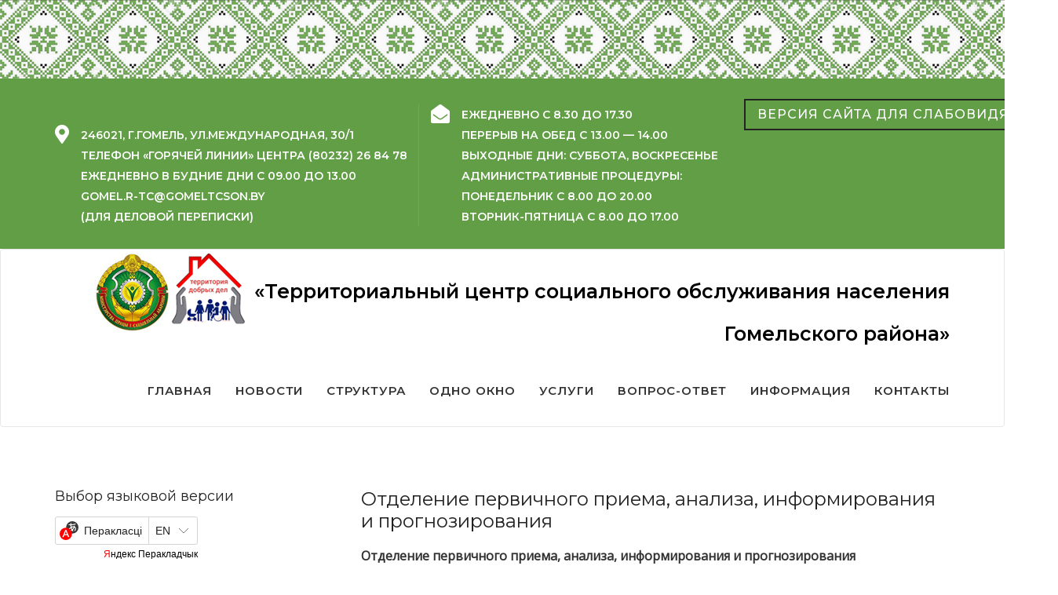

--- FILE ---
content_type: text/html; charset=utf-8
request_url: https://gomeltcson.by/otdelenie-pervichnogo-priema-analiza-informirovanija-i-prognozirovanija.html
body_size: 30431
content:
<!DOCTYPE html>
<html lang="ru">
<head>
<meta http-equiv="X-UA-Compatible" content="IE=edge">
<meta name="viewport" content="width=device-width, initial-scale=1">
<meta charset="utf-8">
<title>Отделение первичного приема, анализа, информирования и прогнозирования &raquo; «Территориальный центр социального обслуживания населения Гомельского района»</title>
<meta name="description" content="Отделение первичного приема, анализа, информирования и прогнозирования 246021 г. Гомель, Международная, 30/1 Заведующий отделением первичного приема, анализа, информирования и прогнозирования Коржова Валентина Николаевна (кабинет №1) тел/ф. (80232)268478 Основные направления деятельности отделения">
<meta name="keywords" content="детей, граждан, семьи, копия, родителей, необходимо, инвалидов, услуги, образования, услугах, соответствующие, случае, счета, социальные, Великой, данных, ветеранов, Отечественной, пострадавших, последствий">
<meta name="generator" content="DataLife Engine (http://dle-news.ru)">
<meta property="og:site_name" content="«Территориальный центр социального обслуживания населения Гомельского района»">
<meta property="og:type" content="article">
<meta property="og:title" content="Отделение первичного приема, анализа, информирования и прогнозирования">
<meta property="og:url" content="https://gomeltcson.by/otdelenie-pervichnogo-priema-analiza-informirovanija-i-prognozirovanija.html">
<meta property="og:description" content="Отделение первичного приема, анализа, информирования и прогнозирования 246021 г. Гомель, Международная, 30/1Заведующий отделением первичного приема, анализа, информирования и прогнозированияПерхунова Анна Ивановна (кабинет №1)тел/ф. (80232)268478Основные направления деятельности отделенияпервичный">
<link rel="search" type="application/opensearchdescription+xml" href="https://gomeltcson.by/index.php?do=opensearch" title="«Территориальный центр социального обслуживания населения Гомельского района»">
<link rel="canonical" href="https://gomeltcson.by/otdelenie-pervichnogo-priema-analiza-informirovanija-i-prognozirovanija.html">
<link rel="alternate" type="application/rss+xml" title="«Территориальный центр социального обслуживания населения Гомельского района»" href="https://gomeltcson.by/rss.xml">
<link href="/engine/editor/css/default.css?v=1f0ce" rel="stylesheet" type="text/css">
<script src="/engine/classes/js/jquery.js?v=1f0ce"></script>
<script src="/engine/classes/js/jqueryui.js?v=1f0ce" defer></script>
<script src="/engine/classes/js/dle_js.js?v=1f0ce" defer></script>
<script src="/engine/classes/masha/masha.js?v=1f0ce" defer></script>
<link rel="shortcut icon" href="/templates/Fin/images/favicon.png" type="image/x-icon">
<link href="https://fonts.googleapis.com/css?family=Open+Sans" rel="stylesheet">
<link href="https://fonts.googleapis.com/css?family=Montserrat:400,500,600,700,900" rel="stylesheet">
<link href="/templates/Fin/css/plugins.min.css" rel="stylesheet" />
<link href="/templates/Fin/css/flaticon-business-set.css" rel="stylesheet" />
<link href="/templates/Fin/css/style.css" rel="stylesheet">
<link href="/templates/Fin/css/engine.css" rel="stylesheet">
<link href="/templates/Fin/css/responsive.css" rel="stylesheet" />
    

<script src="https://lidrekon.ru/slep/js/uhpv-full.min.js"></script>

    
</head>

<body>

  				<div class="green" style="background-image: url(/templates/Fin/images/green.png);"></div>


    
                                       

    
<div class="top-bar-area bg-theme text-light">
	<div class="container">
		<div class="row">
			<div class="col-md-9">
                
                
				<div class="info box">
                    
                    

                    
					<ul>
						<li>
							<div class="icon"><i class="fa fa-map-marker-alt"></i></div>
							<div class="info">
								<p>246021,  г.Гомель, ул.Международная, 30/1</p>
                                
                                	<p>Телефон «Горячей линии» центра (80232) 26 84 78</p>
                                <p> ежедневно в будние дни с 09.00 до 13.00</p>
                                         <p> gomel.r-tc@gomeltcson.by</p>
                                <p> (для деловой переписки)</p>
							</div>
                        
                      
                            
                            
                            
						</li>
						<li>
                            
                            
                            
							<div class="icon"><i class="fas fa-envelope-open"></i></div>
							<div class="info">
								<p>ежедневно с 8.30 до 17.30</p>                              
<p>перерыв на обед с 13.00 — 14.00</p>
<p>выходные дни: суббота, воскресенье</p>
<p>административные процедуры:</p>
<p>понедельник с 8.00 до 20.00</p>
<p>вторник-пятница с 8.00 до 17.00</p>                                
							</div>
						</li>
					
					</ul>
				</div>
			</div>
			<div class="topbar-social col-md-3">
		 <!-- Button visually impaired LINK -->
      <button type="button" class="btn btn-dark bvi-open"><a id="specialButton" href="#"> Версия сайта для слабовидящих</a></button>

                
			</div>
		</div>
	</div>
</div>
<header>
	<nav class="navbar navbar-default navbar-sticky bootsnav">
		<div class="container">
			<div class="navbar-header">
				<button type="button" class="navbar-toggle" data-toggle="collapse" data-target="#navbar-menu"><i class="fa fa-bars"></i></button>
			</div>
            
            
            
            

            
            				<a class="navbar-brand" href="/">  <img src="/templates/Fin/images/log2.png"> «Территориальный центр социального обслуживания населения Гомельского района» </a>

             		


 

 

 

 

            
			<div class="collapse navbar-collapse" id="navbar-menu">
				<ul class="nav navbar-nav navbar-right" data-in="#" data-out="#">
					<li class="dropdown"><a href="/" class="active">Главная</a></li>
					<li><a href="http://gomeltcson.by/news/">Новости</a></li>
					<li class="dropdown">
						<a href="#" class="dropdown-toggle" data-toggle="dropdown">Структура</a>
						<ul class="dropdown-menu">
							<li><a href="http://gomeltcson.by/struktura-uchrezhdenija.html">Схема структуры учреждения</a></li>
							<li><a href="http://gomeltcson.by/otdelenie-pervichnogo-priema-analiza-informirovanija-i-prognozirovanija.html">Отделение первичного приема, анализа, информирования и прогнозирования</a></li>
							<li><a href="http://gomeltcson.by/otdelenie-socialnoj-podderzhki-naselenija.html">Отделение социальной поддержки населения</a></li>
                            <li><a href="http://gomeltcson.by/otdelenie-socialnoj-pomoschi-na-domu.html">Отделение социальной помощи на дому</a></li>
                            <li><a href="http://gomeltcson.by/otdelenie-komplexnoj-podderjki-v-krizisnoj-situazii.html">Отделение комплексной поддержки в кризисной ситуации</a></li>
                            <li><a href="https://gomeltcson.by/otdelenie-socialnoj-reabilitacii-abilitacii-invalidov.html">Отделение социальной реабилитации, абилитации инвалидов</a></li>
                            
						</ul>
					</li>
                    
                    
                  				<li class="dropdown">
						<a href="#" class="dropdown-toggle" data-toggle="dropdown">Одно окно</a>
						<ul class="dropdown-menu">
							<li><a href="https://gomeltcson.by/o-centre.html">Общая информация</a></li>
							<li><a href="https://gomeltcson.by/normativno-pravoviye-akty.html">Нормативные правовые акты</a></li>
							<li><a href="https://gomeltcson.by/administrativnye-procedury.html">Административные процедуры</a></li>
                            <li><a href="https://gomeltcson.by/obrazcy-zajavlenij.html">Образцы заявлений</a></li>
                            <li><a href="https://gomeltcson.by/porjadok-podachi-zajavlenij-ob-osuschestvlenii-administrativnyh-procedur-v-jelektronnoj-forme.html">Порядок подачи заявлений об осуществлении административных процедур в электронной форме</a></li>
                            <li><a href="https://gomeltcson.by/o-pravah-i-objazannostjah-zainteresovannyh-lic-pri-osuschestvlenii-administrativnyh-procedur.html">О правах и обязанностях заинтересованных лиц при осуществлении административных процедур</a></li>
                                                        <li><a href="https://gomeltcson.by/o-porjadke-i-srokah-obzhalovanija-prinjatyh-administrativnyh-reshenij.html">О порядке и сроках обжалования принятых административных решений</a></li>

						</ul>
					</li>  
                    

                    
                    
                    
					<li><a href="http://gomeltcson.by/uslugi.html">Услуги</a></li>
					<li><a href="http://gomeltcson.by/voprosy-otvety.html">Вопрос-ответ</a></li>
                    	<li class="dropdown">
						<a href="#" class="dropdown-toggle" data-toggle="dropdown">Информация</a>
						<ul class="dropdown-menu">
							<li><a href="http://gomeltcson.by/pravovaja-baza.html">Правовая база</a></li>
							<li><a href="http://gomeltcson.by/socialnaja-reklama.html">Социальные видео ролики</a></li>
                            
						</ul>
					</li>
					<li><a href="http://gomeltcson.by/o-centre.html">Контакты</a></li>
				
				</ul>
			</div>
		</div>
	</nav>
</header>





<div class="blog-area full-blog left-sidebar single-blog full-blog default-padding">
	<div class="container">
		<div class="row">
			<div class="blog-items">
				<div class="blog-content col-md-8">
					<div id='dle-content'><div class="headline up-case"><div><h3>Отделение первичного приема, анализа, информирования и прогнозирования</h3></div></div>

<div class="text2"><b>Отделение первичного приема, анализа, информирования и прогнозирования </b><br><br>246021 г. Гомель, Международная, 30/1<br><br><b>Заведующий отделением первичного приема, анализа, информирования и прогнозирования</b><br>Перхунова Анна Ивановна (кабинет №1)<br>тел/ф. (80232)268478<br><br><b>Основные направления деятельности отделения</b><br><ul type="disc"><li>первичный прием, справочно-информационная служба центра;</li><li>выявление имеющихся у граждан потребностей в социальных услугах, направление граждан в соответствующие отделения центра, а в случае необходимости – в другие организации, оказывающие социальные услуги;</li><li>создание и актуализация банков данных ветеранов Великой Отечественной войны, пострадавших от последствий войн, одиноких инвалидов I и II группы, молодых инвалидов и других категорий граждан;</li><li>формирование банка данных о юридических лицах и индивидуальных предпринимателях, оказывающих социальные услуги гражданам на территории Гомельского района;</li><li>обследование материально-бытовых условий жизни ветеранов Великой Отечественной войны, лиц, пострадавших от последствий войн, одиноких инвалидов I и II группы до пенсионного возраста;</li><li>организация работы телефона «Горячая линия» для экстренного обращения граждан в центр;</li><li>информирование населения об услугах, оказываемых центром, в том числе через средства массовой информации;</li><li>издание памяток, бюллетеней и других информационных материалов по вопросам социального обслуживания населения.</li></ul><b>При обращении в центр</b> при себе необходимо иметь паспорт, удостоверение инвалида (при наличии инвалидности).<br><br><b>Единовременная материальная помощь к учебному году</b><br>На выплату данного вида помощи имеют право многодетные семьи без относительного статуса (полная, неполная, приемная, опекунская), дети, в которых обучаются в учреждениях общего среднего и специального образования.<br><br><b>Для оформления материальной помощи к учебному году необходимо предоставить следующие документы:</b><br><ul type="disc"><li>заявление одного из родителей (произвольной формы) с указанием расчетного счета, на который необходимо перечислить деньги;</li><li>паспорта двух родителей (копия);</li><li>свидетельства о рождении детей школьников (копия);</li><li>справки из учреждений образования об обучении детей;</li><li>удостоверение многодетной семьи (копия), или справка о составе семьи;</li><li>выписка счета из Беларусбанка;</li><li>решение райисполкома (для опекунских и приемных семей);</li><li>в случае разных фамилий родителей и детей (либо рожденных детей вне брака), предоставляются соответствующие документы.</li></ul></div>

</div>
				</div>
				<div class="sidebar col-md-4">
					<aside>
					<!--	<div class="sidebar-item social-sidebar">
							<div class="title">
								<h4>Социальные сети</h4>
							</div>
							<div class="sidebar-info">
								<ul>
									<li class="facebook"><a href="#"><i class="fab fa-facebook-f"></i></a></li>
									<li class="twitter"><a href="#"><i class="fab fa-twitter"></i></a></li>
									<li class="instagram"><a href="#"><i class="fab fa-instagram"></i></a></li>
									<li class="g-plus"><a href="#"><i class="fab fa-google-plus-g"></i></a></li>
									<li class="vk"><a href="#"><i class="fab fa-vk"></i></a></li>
									<li class="odnoklassniki"><a href="#"><i class="fab fa-odnoklassniki"></i></a></li>
								</ul>
							</div>
						</div> -->
					
                        	<div class="title">
								<h4>Выбор языковой версии</h4>
							</div>
                       <div id="ytWidget"></div><script src="https://translate.yandex.net/website-widget/v1/widget.js?widgetId=ytWidget&pageLang=ru&widgetTheme=light&autoMode=false" type="text/javascript"></script>

<br><br>
                        
                        <div class="sidebar-item search">
							<div class="title">
								<h4>Поиск по сайту</h4>
							</div>
							<div class="sidebar-info">
								<form method="post">
									<input type="hidden" name="do" value="search">
									<input type="hidden" name="subaction" value="search">
									<input type="text" name="story" id="story" class="form-control" autocomplete="off">
									<input type="submit" value="Найти">
								</form>
							</div>
						</div>
                                                            			
                        
                        <a href="http://gomeltcson.by/nacionalnaja-strategija-respubliki-belarus-aktivnoe-dolgoletie-2030.html">  <img src="/uploads/a2.png">  </a>

                            <br>    <br>                 <a href="http://gomeltcson.by/biometricheskie-dokumenty.html">  <img src="/uploads/bio.jpg">  </a>
 <br>    <br>                 <a href="http://gomeltcson.by/komissija-po-protivodejstviju-korrupcii.html">  <img src="/uploads/cor.png">  </a>
 <br>    <br>                 <a href="http://195.50.20.14">  <img src="/uploads/soc.png">  </a>
 <br>    <br>                 <a href="https://gomeltcson.by/profilaktika-nasilija-v-seme.html">  <img src="/uploads/nas.png">  </a>

                                    				<a href="https://gomelisp.gov.by/god-belorusskoj-zhenshhiny/">  <img src="/uploads/2026 god.png">  </a>
                       <a href="https://pomogut.by/">  <img src="/uploads/pomogut.png">  </a>
                                     <a href="https://gomel-region.gov.by/ru/80-ru">      <img src="/uploads/80-let.png">  </a>
                        <a href="https://economy.gov.by/ru/konburs-biznies-mama-ru/">  <img src="/uploads/BANNER-supermama-4.png">  </a>
                      <a href="https://gomeltcson.by/gos-coz-poddergka-invalidov.html">   <img src="/uploads/Invalid.png">  </a>
                        

					<!--	<div class="sidebar-item category">
							<div class="title">
								<h4>Список категорий</h4>
							</div>
							<div class="sidebar-info">
								<ul>
									<li><a href="https://gomeltcson.by/news/">Новости</a></li>

								</ul>
							</div>
						</div> -->
						<div class="sidebar-item recent-post">
							<div class="title">
								<h4>Новости центра</h4>
							</div>
							<ul>
				<li>
    <div class="thumb">
	    <a href="https://gomeltcson.by/news/88-vnimanie-vazhnaja-informacija.html"><img src="/uploads/posts/2026-01/1767963795_screenshot_7.jpg" alt="ВНИМАНИЕ! ВАЖНАЯ  ИНФОРМАЦИЯ!!!"></a>
	</div>
	<div class="info">
	    <a href="https://gomeltcson.by/news/88-vnimanie-vazhnaja-informacija.html">ВНИМАНИЕ! ВАЖНАЯ  ИНФОРМАЦИЯ!!!</a>
		<div class="meta-title">
		    <span class="post-date">09-янв-2026</span> | <a href="https://gomeltcson.by/news/">Новости</a>
		</div>
	</div>
</li><li>
    <div class="thumb">
	    <a href="https://gomeltcson.by/news/87-nadezhnoe-plecho-i-teplo-serdec.html"><img src="/uploads/posts/2026-01/1767619477_9t42htxxtc71bpwsr60jehvq0zhrod00.png" alt="Надежное плечо и тепло сердец"></a>
	</div>
	<div class="info">
	    <a href="https://gomeltcson.by/news/87-nadezhnoe-plecho-i-teplo-serdec.html">Надежное плечо и тепло сердец</a>
		<div class="meta-title">
		    <span class="post-date">05-янв-2026</span> | <a href="https://gomeltcson.by/news/">Новости</a>
		</div>
	</div>
</li><li>
    <div class="thumb">
	    <a href="https://gomeltcson.by/news/86-novogodnjaja-blagotvoritelnaja-akcija-nashi-deti.html"><img src="/uploads/posts/2025-12/1765434178_kopija-marafon-2025-listovka.jpg" alt="Новогодняя благотворительная акция &quot;Наши дети&quot;"></a>
	</div>
	<div class="info">
	    <a href="https://gomeltcson.by/news/86-novogodnjaja-blagotvoritelnaja-akcija-nashi-deti.html">Новогодняя благотворительная акция &quot;Наши дети&quot;</a>
		<div class="meta-title">
		    <span class="post-date">11-дек-2025</span> | <a href="https://gomeltcson.by/news/">Новости</a>
		</div>
	</div>
</li>
							</ul>
						</div>
					<!--	<div class="sidebar-item">
							<div class="title">
								<h4>Календарь</h4>
							</div>
							<div class="sidebar-info">
								<div id="calendar-layer"><table id="calendar" class="calendar"><tr><th colspan="7" class="monthselect"><a class="monthlink" onclick="doCalendar('12','2025','right'); return false;" href="http://gomeltcson.by/2025/12/" title="Предыдущий месяц">&laquo;</a>&nbsp;&nbsp;&nbsp;&nbsp;Январь 2026&nbsp;&nbsp;&nbsp;&nbsp;&raquo;</th></tr><tr><th class="workday">Пн</th><th class="workday">Вт</th><th class="workday">Ср</th><th class="workday">Чт</th><th class="workday">Пт</th><th class="weekday">Сб</th><th class="weekday">Вс</th></tr><tr><td colspan="3">&nbsp;</td><td  class="day" >1</td><td  class="day" >2</td><td  class="weekday" >3</td><td  class="weekday" >4</td></tr><tr><td  class="day-active-v" ><a class="day-active-v" href="http://gomeltcson.by/2026/01/05/" title="Все публикации за 05 января 2026">5</a></td><td  class="day" >6</td><td  class="day" >7</td><td  class="day" >8</td><td  class="day-active-v" ><a class="day-active-v" href="http://gomeltcson.by/2026/01/09/" title="Все публикации за 09 января 2026">9</a></td><td  class="weekday" >10</td><td  class="weekday" >11</td></tr><tr><td  class="day" >12</td><td  class="day" >13</td><td  class="day" >14</td><td  class="day" >15</td><td  class="day" >16</td><td  class="weekday" >17</td><td  class="weekday" >18</td></tr><tr><td  class="day" >19</td><td  class="day" >20</td><td  class="day" >21</td><td  class="day" >22</td><td  class="day" >23</td><td  class="weekday" >24</td><td  class="weekday" >25</td></tr><tr><td  class="day" >26</td><td  class="day" >27</td><td  class="day" >28</td><td  class="day day-current" >29</td><td  class="day" >30</td><td  class="weekday" >31</td><td colspan="1">&nbsp;</td></tr></table></div>
							</div>
						</div>-->
					</aside>
				</div>
			</div>
		</div>
	</div>
</div>





<footer class="default-padding-top text-light">
	<div class="container">
		<div class="row">
			<div class="f-items fv1">
				<div class="col-md-6 item">
					<div class="f-item">
						<h4>О центре</h4>
						<p>
Целью деятельности Центра является осуществление на закрепленной территории Гомельского района организационной, методической и практической деятельности по социальному обслуживанию граждан, находящихся в трудной жизненной ситуации, а также функций по опеке и попечительству в отношении совершеннолетних лиц, которые признаны недееспособными или ограниченно дееспоспособными.						</p>
						<p> 
                                                							<li><a href="http://gomeltcson.by/celi-predmet-i-zadachi-dejatelnosti-centra.html">Цели, предмет и задачи деятельности Центра</a></li>

						</p>
					</div>
				</div>
		
				<div class="col-md-6 item">
					<div class="f-item link full">
						<h4>Структура</h4>
						<ul>
							<li><a href="http://gomeltcson.by/otdelenie-socialnoj-podderzhki-naselenija.html">Отделение социальной поддержки населения</a></li>
							<li><a href="http://gomeltcson.by/otdelenie-socialnoj-pomoschi-na-domu.html">Отделение социальной помощи на дому</a></li>
							<li><a href="http://gomeltcson.by/otdelenie-komplexnoj-podderjki-v-krizisnoj-situazii.html">Отделение комплексной поддержки в кризисной ситуации</a></li>
							<li><a href="https://gomeltcson.by/otdelenie-socialnoj-reabilitacii-abilitacii-invalidov.html">Отделение социальной реабилитации, абилитации инвалидов </a></li>
                            							<li><a href="http://gomeltcson.by/otdelenie-pervichnogo-priema-analiza-informirovanija-i-prognozirovanija.html">Отделение первичного приема, анализа и прогнозирования</a></li>

                            
                           
						</ul>
					</div>
				</div>
			</div>
		</div>
	</div>
	<div class="footer-bottom">
		<div class="container">
			<div class="row">
				<div class="col-md-12">
					<p><b>Вышестоящие государственные органы:</b></p>
<p>Управление по труду, занятости и социальной защите населения Гомельского райисполкома / г.Гомель, ул. Ильича, 51А, тел. +375-232-31-78-10<br>

Комитет по труду, занятости и социальной защите населения Гомельского облисполкома / г.Гомель,пер.Спартака, 2а, тел. +375-232-50-91-74<br>
    
    Гомельский райисполком, Министерство труда
    

</p>
                    

                    
				</div>
			</div>
		</div>
	</div>
</footer>

<script>
<!--
var dle_root       = '/';
var dle_admin      = '';
var dle_login_hash = '68c5528d8fb07378cd0542565b4f0c6dbb08e96c';
var dle_group      = 5;
var dle_skin       = 'Fin';
var dle_wysiwyg    = '1';
var quick_wysiwyg  = '1';
var dle_min_search = '4';
var dle_act_lang   = ["Да", "Нет", "Ввод", "Отмена", "Сохранить", "Удалить", "Загрузка. Пожалуйста, подождите..."];
var menu_short     = 'Быстрое редактирование';
var menu_full      = 'Полное редактирование';
var menu_profile   = 'Просмотр профиля';
var menu_send      = 'Отправить сообщение';
var menu_uedit     = 'Админцентр';
var dle_info       = 'Информация';
var dle_confirm    = 'Подтверждение';
var dle_prompt     = 'Ввод информации';
var dle_req_field  = 'Заполните все необходимые поля';
var dle_del_agree  = 'Вы действительно хотите удалить? Данное действие невозможно будет отменить';
var dle_spam_agree = 'Вы действительно хотите отметить пользователя как спамера? Это приведёт к удалению всех его комментариев';
var dle_c_title    = 'Отправка жалобы';
var dle_complaint  = 'Укажите текст Вашей жалобы для администрации:';
var dle_mail       = 'Ваш e-mail:';
var dle_big_text   = 'Выделен слишком большой участок текста.';
var dle_orfo_title = 'Укажите комментарий для администрации к найденной ошибке на странице:';
var dle_p_send     = 'Отправить';
var dle_p_send_ok  = 'Уведомление успешно отправлено';
var dle_save_ok    = 'Изменения успешно сохранены. Обновить страницу?';
var dle_reply_title= 'Ответ на комментарий';
var dle_tree_comm  = '0';
var dle_del_news   = 'Удалить статью';
var dle_sub_agree  = 'Вы действительно хотите подписаться на комментарии к данной публикации?';
var dle_captcha_type  = '0';
var DLEPlayerLang     = {prev: 'Предыдущий',next: 'Следующий',play: 'Воспроизвести',pause: 'Пауза',mute: 'Выключить звук', unmute: 'Включить звук', settings: 'Настройки', enterFullscreen: 'На полный экран', exitFullscreen: 'Выключить полноэкранный режим', speed: 'Скорость', normal: 'Обычная', quality: 'Качество', pip: 'Режим PiP'};
var allow_dle_delete_news   = false;
var dle_search_delay   = false;
var dle_search_value   = '';
jQuery(function($){
FastSearch();
});
//-->
</script>
<script src="/templates/Fin/js/plugins.min.js"></script>

<script src="/templates/Fin/js/main.js"></script>
    


    
    
</body>
</html>
<!-- DataLife Engine Copyright SoftNews Media Group (http://dle-news.ru) -->


--- FILE ---
content_type: text/css
request_url: https://gomeltcson.by/templates/Fin/css/flaticon-business-set.css
body_size: 1836
content:
  /*
    Flaticon icon font: Flaticon
    Creation date: 31/07/2018 16:06
    */

@font-face {
  font-family: "Flaticon";
  src: url("../fonts/Flaticon.eot");
  src: url("../fonts/Flaticon.eot?#iefix") format("embedded-opentype"),
       url("../fonts/Flaticon.bin") format("truetype"),
       url("../fonts/Flaticon.svg#Flaticon") format("svg");
  font-weight: normal;
  font-style: normal;
}

@media screen and (-webkit-min-device-pixel-ratio:0) {
  @font-face {
    font-family: "Flaticon";
    src: url("./Flaticon.svg#Flaticon") format("svg");
  }
}

[class^="flaticon-"]:before, [class*=" flaticon-"]:before,
[class^="flaticon-"]:after, [class*=" flaticon-"]:after {   
  font-family: Flaticon;
  speak: none;
  font-style: normal;
  font-weight: normal;
  font-variant: normal;
  text-transform: none;
  line-height: 1;

  /* Better Font Rendering =========== */
  -webkit-font-smoothing: antialiased;
  -moz-osx-font-smoothing: grayscale;
}

.flaticon-money:before { content: "\f100"; }
.flaticon-coins:before { content: "\f101"; }
.flaticon-profits:before { content: "\f102"; }
.flaticon-objective:before { content: "\f103"; }
.flaticon-world-map:before { content: "\f104"; }
.flaticon-network:before { content: "\f105"; }
.flaticon-board:before { content: "\f106"; }
.flaticon-projection:before { content: "\f107"; }
.flaticon-idea:before { content: "\f108"; }
.flaticon-id:before { content: "\f109"; }
.flaticon-happy:before { content: "\f10a"; }
.flaticon-networking:before { content: "\f10b"; }
.flaticon-collaboration:before { content: "\f10c"; }
.flaticon-contract:before { content: "\f10d"; }
.flaticon-analysis:before { content: "\f10e"; }
.flaticon-id-card:before { content: "\f10f"; }
.flaticon-presentation:before { content: "\f110"; }
.flaticon-gears:before { content: "\f111"; }
.flaticon-financial:before { content: "\f112"; }
.flaticon-support:before { content: "\f113"; }
.flaticon-service:before { content: "\f114"; }

--- FILE ---
content_type: text/css
request_url: https://gomeltcson.by/templates/Fin/css/style.css
body_size: 82555
content:
*{padding:0;margin:0}
html{width:100%;height:100%;position:relative;overflow:visible}
body{font-family:'Open Sans',sans-serif;font-size:14px;font-weight:400;line-height:26px;overflow-x:hidden;background-color:#ffffff}
html,body,.wrapper{height:100%}
h1,h2,h3,h4,h5,h6{color:#232323;font-weight:normal;line-height:1.2;font-family:'Montserrat',sans-serif;letter-spacing:0;margin:0}
h1,h2,h3,h4{margin-bottom:15px}
h5,h5{margin-bottom:10px}
img{border:none;outline:none;max-width:100%}
label{display:inline-block;font-weight:normal;margin-bottom:5px;max-width:100%}
a,.btn,button{transition:all 0.35s ease-in-out;-webkit-transition:all 0.35s ease-in-out;-moz-transition:all 0.35s ease-in-out;-ms-transition:all 0.35s ease-in-out;-o-transition:all 0.35s ease-in-out;outline:medium none}
a img,iframe{border:none}
p{color:#232323;line-height:26px;margin:0 0 15px;text-transform:none;font-weight:400}
hr{margin-top:0;margin-bottom:0;border:0;border-top:1px solid #eee}
pre{display:block;margin:0 0 30px;padding:9.5px;word-wrap:break-word;word-break:break-all;color:#333;border:1px solid #ededed;border-radius:inherit;background-color:#f9f9f9;font-size:13px;line-height:1.42857143}
input:focus,textarea:focus,select:focus{outline:none;box-shadow:inherit}
ul{margin:0;list-style-type:none}
a,a:active,a:focus,a:hover{outline:none;text-decoration:none;color:#23527c; font-weight: 600;}
a:hover{color:#2154cf}
a{transition:all 0.35s ease-in-out;-webkit-transition:all 0.35s ease-in-out;-moz-transition:all 0.35s ease-in-out;-ms-transition:all 0.35s ease-in-out;-o-transition:all 0.35s ease-in-out;text-decoration:none;font-family:'Montserrat',sans-serif}
b,strong{font-weight:900}
a.navbar-brand {color:#000!important;font-size:30px;font-weight:600}
.navbar-brand i {font-size:40px;color:#2154cf}
.btn.active,.btn:active{background-image:inherit!important}
.btn.focus,.btn:active:focus,.btn:active:hover,.btn:focus,.btn:hover{outline:0}
.btn.active,.btn:active{outline:0;-webkit-box-shadow:inherit;box-shadow:inherit}
input{border:1px solid #e7e7e7;border-radius:inherit;box-shadow:inherit;min-height:50px}
.container-half{margin:0 auto;width:60%;padding:0 15px}
.bg-cover{background-position:center center;background-size:cover}
.bg-gray{background-color:#f3f6f8}
.bg-light{background-color:#f7f7f7}
.bg-theme{background-color:#619e46}
.text-light h1,.text-light h2,.text-light h3,.text-light h4,.text-light h5,.text-light h6,.text-light p,.text-light a{color:#ffffff}
.shadow{position:relative;z-index:1}
.shadow.dark::after{background:#000000 none repeat scroll 0 0;content:"";height:100%;left:0;opacity:0.5;position:absolute;top:0;width:100%;z-index:-1}
.shadow.dark-hard::after{background:#232323 none repeat scroll 0 0;content:"";height:100%;left:0;opacity:0.75;position:absolute;top:0;width:100%;z-index:-1}
.shadow.light::after{background:#ffffff none repeat scroll 0 0;content:"";height:100%;left:0;opacity:0.3;position:absolute;top:0;width:100%;z-index:-1}
.shadow.theme::after{background:#619e46 none repeat scroll 0 0;content:"";height:100%;left:0;opacity:0.7;position:absolute;top:0;width:100%;z-index:-1}
.shadow.theme-hard::after{background:#2154cf none repeat scroll 0 0;content:"";height:100%;left:0;opacity:0.7;position:absolute;top:0;width:100%;z-index:-1}
.default-padding{padding-top:80px;padding-bottom:80px}
.default-padding-top{padding-top:80px}
.default-padding-bottom{padding-bottom:80px}
.default-padding.bottom-less{padding-top:80px;padding-bottom:50px}
.default-padding.bottom-30{padding-top:80px;padding-bottom:30px}
.default-padding.bottom-20{padding-top:80px;padding-bottom:20px}
.breadcrumb-area .breadcrumb{background:transparent none repeat scroll 0 0;display:inline-block;color:#fff;margin:0;padding:10px 20px;position:relative;z-index:1}
.breadcrumb-area .breadcrumb::after{background:#232323 none repeat scroll 0 0;-webkit-border-radius:5px;-moz-border-radius:5px;border-radius:5px;content:"";height:100%;left:0;opacity:0.6;position:absolute;top:0;width:100%;z-index:-1}
.breadcrumb-area h1{display:block;font-weight:600;margin:0;text-transform:capitalize}
.breadcrumb-area .breadcrumb a,.breadcrumb-area .breadcrumb li{font-weight:600;text-transform:uppercase}
.breadcrumb-area .breadcrumb li.active{color:#2154cf}
.padding-xl{padding-top:120px;padding-bottom:120px}
.btn{display:inline-block;font-family:"Montserrat",sans-serif;font-size:14px;font-weight:600;line-height:25px;text-transform:uppercase;-webkit-transition:all 0.35s ease-in-out;-moz-transition:all 0.35s ease-in-out;-ms-transition:all 0.35s ease-in-out;-o-transition:all 0.35s ease-in-out;transition:all 0.35s ease-in-out;font-weight:700;letter-spacing:1px;border-radius:inherit;overflow:hidden}
.btn-md{padding:10px 40px 10px}
.btn-sm{padding:8px 35px;font-size:12px}
.btn.btn-sm-pro{font-size:10px;font-weight:600;margin-top:5px;padding:4px 35px;display:inline-block}
.btn-border-light{border:2px solid #ffffff}
.btn.btn-sm-pro.btn-border-light:hover,.btn.btn-sm-pro.btn-border-light:focus{background-color:#ffffff;color:#232323;border:2px solid #ffffff}
.btn-dark{background-color:#232323;color:#ffffff;border:2px solid #232323}
.btn-dark.border{background-color:transparent;color:#232323;border:2px solid #232323}
.btn-dark.border:hover{background-color:#232323;color:#ffffff!important;border:2px solid #232323}
.btn.btn-light{background:#ffffff none repeat scroll 0 0;border:2px solid #ffffff;color:#232323}
.btn.btn-light:hover,.btn.btn-light:focus{background:transparent none repeat scroll 0 0;border:2px solid #ffffff;color:#ffffff}
.btn.btn-light.effect:hover,.btn.btn-light.effect:focus{background-color:#2154cf;color:#ffffff!important;border:2px solid #2154cf}
.btn.btn-light.border{background:transparent;border:2px solid #ffffff;color:#ffffff}
.btn.btn-light.border:hover{background:#ffffff none repeat scroll 0 0!important;border:2px solid #ffffff!important;color:#232323!important}
.btn-dark:hover,.btn-dark:focus{color:#232323!important;background:transparent}
.bg-dark{background:#1c1c1c  none repeat scroll 0 0}
.btn-theme{background-color:#2154cf;color:#ffffff!important;border:2px solid #2154cf}
.btn-theme.border{background-color:transparent;color:#2154cf!important;border:2px solid #2154cf}
.btn-theme.border:hover{background-color:#2154cf;color:#ffffff!important;border:2px solid #2154cf}
.btn-theme.effect:hover,.btn-theme.effect:focus{background:#619e46 none repeat scroll 0 0;border:2px solid #619e46;color:#ffffff}
.btn.btn-sm-lm{font-size:12px;padding:4px 35px}
.btn.border.btn-light.standard{padding-left:20px;padding-right:50px;position:relative;z-index:1}
.btn.border.btn-light.standard::after{background:#ffffff none repeat scroll 0 0;content:"";height:53px;position:absolute;right:-18px;top:-10px;transform:skewX(20deg);
    -webkit-transform:skewX(20deg);-moz-transform:skewX(20deg);-ms-transform:skewX(20deg);-o-transform:skewX(20deg);width:50px;z-index:-1}
.btn.border.btn-light.standard::before{color:#2154cf;content:"\f061";font-family:"Font Awesome 5 Free";height:100%;position:absolute;right:0;width:25px}


.bg-fixed{background-size:cover}
.bg-cover{background-size:cover}


.oh{overflow:hidden}
.less-margin{margin:0}
header{position:relative}
header nav.navbar.border.bootsnav.navbar-fixed.no-background{border-bottom:1px solid rgba(255,255,255,0.3)}
header nav.navbar.border.bootsnav.navbar-fixed.no-background ul li a{position:relative;z-index:1;margin-left:3px}
header nav.navbar.border.bootsnav.navbar-fixed.no-background ul li a::after{background:#ffffff none repeat scroll 0 0;bottom:-2px;content:"";height:3px;left:0;position:absolute;width:0;-webkit-transition:all 0.35s ease-in-out;-moz-transition:all 0.35s ease-in-out;-ms-transition:all 0.35s ease-in-out;-o-transition:all 0.35s ease-in-out;transition:all 0.35s ease-in-out}
header nav.navbar.border.bootsnav.navbar-fixed.no-background ul li a.active::after,header nav.navbar.border.bootsnav.navbar-fixed.no-background ul li a:hover::after{width:100%}
.attr-nav .social.right li{margin-left:20px}
.attr-nav .social li a{font-size:16px}
body,.banner-area,.banner-area div{}
.banner-area .box-cell{display:table-cell;vertical-align:middle;width:100%}
.banner-area .box-table{display:table;width:100%}
.banner-area .box-cell,.banner-area .box-cell div{height:auto}
.banner-area{position:relative}
.banner-area .content{overflow:hidden}
.masha_index {display:none !important;}
input[type=checkbox], input[type=radio] { min-height: inherit !important;}
span#dle-captcha {float: left;margin-right:10px;}
.banner-area.shadow-inner .content{padding:30px;position:relative;z-index:1;overflow:hidden}
.banner-area.shadow-inner .content::after{background:#1c1c1c none repeat scroll 0 0;content:"";height:100%;left:0;opacity:0.5;position:absolute;top:0;width:100%;z-index:-1}
.banner-area .item h1{font-size:70px;font-weight:700;margin-bottom:20px}
.banner-area .item h1 span{color:#2154cf}
.banner-area .carousel.main-lower .item h1{text-transform:inherit;font-weight:700}
.banner-area .item .content h2{display:inline-block;font-weight:700;padding:0 20px;position:relative;z-index:1}
.banner-area .carousel-inner.text-dark .item a,.banner-area .carousel-inner.text-dark button{color:#232323}
.banner-area .item .content h2::before{background:#ffffff none repeat scroll 0 0;content:"";height:100%;left:0;position:absolute;top:0;width:3px}
.banner-area .carousel.slide .item .content h1{font-weight:700;letter-spacing:0;margin-bottom:20px}
.banner-area .carousel.slide .carousel-inner.text-uppercase .item .content h1{font-size:50px;letter-spacing:1px}
.banner-area .carousel.slide .item .content h3{display:inline-block;font-weight:700;position:relative;text-transform:capitalize;z-index:1;margin-bottom:10px}
.banner-area .item h3{display:inline-block;font-weight:500;position:relative;text-transform:uppercase;z-index:1}
.banner-area .item p{font-size:16px}
.banner-area .carousel-control{font-size:50px;height:50px;line-height:50px;padding:0;position:absolute;top:50%;width:50px;margin-top:-25px;background:transparent;opacity:1;z-index:1}
.banner-area .item a{margin-right:10px;margin-top:15px}
.banner-area .carousel-control.left{left:-50px}
.banner-area:hover .carousel-control.left{left:0}
.banner-area .carousel-control.right{right:-50px}
.banner-area:hover .carousel-control.right{right:0}
.banner-area .carousel.single-title .item h1{font-size:50px;font-weight:900}
.banner-area .carousel.single-title .item h2{font-weight:700;text-transform:uppercase}
.banner-area .carousel.single-title .item h1 span{color:#2154cf}
.banner-area .item h1:first-child,.banner-area .item h2:first-child,.banner-area .item h3:first-child,.banner-area .item h4:first-child,.banner-area .item h5:first-child,.banner-area .item h6:first-child{animation-delay:.5s}
.banner-area .item h1:nth-child(2),.banner-area .item h2:nth-child(2),.banner-area .item h3:nth-child(2),.banner-area .item h4:nth-child(2),.banner-area .item h5:nth-child(2),.banner-area .item h6:nth-child(2){animation-delay:.7s}
.carousel-caption h1:nth-child(3),.carousel-caption h2:nth-child(3),.carousel-caption h3:nth-child(3),.carousel-caption h4:nth-child(3),.carousel-caption h5:nth-child(3),.carousel-caption h6:nth-child(3){animation-delay:.9s}
.banner-area .item p{animation-delay:.5s}
.banner-area .item a,.banner-area .item button{animation-delay:.7s}
.carousel-fade .carousel-inner .item{-webkit-transition-property:opacity;transition-property:opacity}
.carousel-fade .carousel-inner .item,.carousel-fade .carousel-inner .active.left,.carousel-fade .carousel-inner .active.right{opacity:0}
.carousel-fade .carousel-inner .active,.carousel-fade .carousel-inner .next.left,.carousel-fade .carousel-inner .prev.right{opacity:1}
.carousel-fade .carousel-inner .next,.carousel-fade .carousel-inner .prev,.carousel-fade .carousel-inner .active.left,.carousel-fade .carousel-inner .active.right{left:0;-webkit-transform:translate3d(0,0,0);-moz-transform:translate3d(0,0,0);-ms-transform:translate3d(0,0,0);-o-transform:translate3d(0,0,0)}
.carousel-fade .carousel-control{z-index:2}
@-webkit-keyframes zoom{from{-webkit-transform:scale(1,1)}to{-webkit-transform:scale(1.2,1.2)}}
@-moz-keyframes zoom{from{-moz-transform:scale(1,1)}to{-moz-transform:scale(1.2,1.2)}}
@-o-keyframes zoom{from{-o-transform:scale(1,1)}to{-o-transform:scale(1.2,1.2)}}
@keyframes zoom{from{transform:scale(1,1)}to{transform:scale(1.2,1.2)}}

.banner-area .carousel-zoom .slider-thumb{height:80%;position:absolute;width:100%}
.banner-area.title-theme .item h1{color:#2154cf;font-size:45px;font-weight:700}
.banner-area .carousel.single-title .carousel-inner .thumb,.banner-area .carousel.single-title .carousel-inner .info{display:table-cell;float:none;vertical-align:middle}
.banner-area .carousel.single-title .carousel-inner .thumb img{margin-top:50px}
.banner-area .carousel.item-bg .carousel-inner .item .content h2::after{background:#ffffff none repeat scroll 0 0;opacity:1}
.top-bar-area{padding:20px 0;position:relative}
.top-bar-area.shadow::after{background:#2154cf none repeat scroll 0 0;content:"";height:100%;left:0;margin-left:-10%;position:absolute;top:0;-webkit-transform:skewX(-35deg);-moz-transform:skewX(-35deg);-ms-transform:skewX(-35deg);-o-transform:skewX(-35deg);width:40%;z-index:-1}
.top-bar-area .top-address li{display:inline-block;font-family:"Montserrat",sans-serif;margin-right:20px;text-transform:capitalize}
.top-bar-area.top-up{padding:0;margin:0}
.top-bar-area.top-up .top-address li{border-right:1px solid rgba(0,0,0,0.07);padding:15px 20px 15px 0;margin-right:20px}
.top-bar-area.top-up .top-address li:last-child{border:medium none;padding-right:0;margin:0}
.top-bar-area.bg-gray .top-address li,.top-bar-area.bg-theme .top-address li{color:#232323}
.top-bar-area li,.top-bar-area a{font-weight:500}
.top-bar-area a{font-size:16px}
.top-address li i{margin-right:10px}
.topbar-social li{display:inline-block}
.top-bar-are .topbar-social li a{color:#ffffff}
.topbar-social li{margin-left:20px}
.top-bar-area .info li{border-left:1px solid rgba(255,255,255,0.1);color:#ffffff;display:inline-block;font-family:"Montserrat",sans-serif;margin-left:10px;padding-left:15px;margin-top:5px}
.top-bar-area .logo{float:left;margin-right:50px}
.top-bar-area .logo img{height:50px}
.top-bar-area .info li:first-child{border:medium none;margin:0;padding:0}
.top-bar-area .info li i{color:#ffffff;font-size:24px;text-align:center}
.top-bar-area.info-cell .info .icon i{color:#2154cf}
.top-bar-area .info li p{font-weight:600;margin:0;text-align:left;text-transform:uppercase}
.top-bar-area .info li p span{display:block;font-weight:400;text-transform:capitalize}
.top-bar-area .info li .icon{float:left}
.top-bar-area .info li .info{float:left;padding-left:15px}
.top-bar-area .logo a{padding:0}
.top-bar-area .topbar-social.big-info{margin-top:15px}
.top-bar-area .logo,.top-bar-area .info{display:inline-block}
.top-bar-area .info.double{margin-top:3px}
.top-bar-area.info-cell .logo img{margin-top:8px}
.top-bar-area .info.box{margin-top:8px}
.top-bar-area .topbar-social{line-height:50px}
.top-bar-area .info.double .icon{background:white none repeat scroll 0 0;-webkit-border-radius:50%;-moz-border-radius:50%;border-radius:50%;color:#333;height:50px;line-height:55px;text-align:center;width:50px}
.top-bar-area.top-up .topbar-social{line-height:55px}
.top-bar-area .language{display:inline-block}
.top-bar-area .language button{background:transparent none repeat scroll 0 0;border:medium none;color:#ffffff;font-family:"Montserrat",sans-serif;font-size:14px;font-weight:600;text-transform:uppercase;margin-top:10px}
.top-bar-area .language button i{margin-left:5px}
.top-bar-area .language li{display:block;margin:0}
.top-bar-area .language ul{background:#2154cf none repeat scroll 0 0;border:medium none;border-radius:inherit;box-shadow:inherit;left:auto;min-width:auto;padding:0;right:0;text-align:center}
.top-bar-area .language li a{color:#ffffff;display:block;font-size:12px;font-weight:600;padding:10px 35px;text-align:center;text-transform:uppercase;border-bottom:1px solid rgba(255,255,255,0.3)}
.top-bar-area .language li a:hover,.top-bar-area .language li a:focus,.top-bar-area .language li a.active{color:#333333;background:transparent}
.top-bar-area .language li:last-child a{border:medium none}
nav.bootsnav.navbar-default.info-topbar .navbar-header{display:none}
nav.bootsnav.navbar-default.info-topbar ul li a{margin-right:30px;padding:35px 0}
nav.bootsnav.navbar-default.info-topbar.active-full ul li a{margin-right:0;padding:35px 20px}
.attr-nav > a.btn-theme.effect:hover,.attr-nav > a.btn-theme.effect,.attr-nav > a.btn-theme.effect:focus{background:#2154cf none repeat scroll 0 0;border:2px solid #2154cf;color:#ffffff!important}
nav.bootsnav.navbar-default.info-topbar.sticked ul li a{margin-right:30px;padding:35px 0}
.site-heading h2{color:#232323;display:inline-block;font-weight:700;padding-bottom:20px;position:relative;text-transform:uppercase}
.site-heading p{margin:0}
.site-heading h2::after{background:#2154cf none repeat scroll 0 0;bottom:0;content:"";height:2px;left:50%;margin-left:-25px;position:absolute;width:50px}
.site-heading h2::before{background:#2154cf none repeat scroll 0 0;bottom:5px;content:"";height:2px;left:50%;margin-left:-50px;position:absolute;width:100px}
.site-heading{margin-bottom:60px;overflow:hidden;margin-top:-5px}
.about-area.services-include .equal-height a{background:#ffffff none repeat scroll 0 0;box-shadow:0 0 10px #cccccc;display:block;padding:30px 50px}
.about-area.services-include .equal-height a:hover{transform:translateY(-5px)}
.about-area.services-include .equal-height{margin-top:30px}
.about-area.services-include .equal-height h4{font-weight:500;margin-bottom:0;margin-top:20px;text-transform:capitalize;line-height:1.4}
.about-area.services-include .equal-height i{background:#2154cf none repeat scroll 0 0;-webkit-border-radius:50%;-moz-border-radius:50%;border-radius:50%;color:#ffffff;display:inline-block;font-size:35px;height:80px;line-height:80px;width:80px}
.default.info .bottom-info li{color:#2154cf;float:left;font-family:"Montserrat",sans-serif;font-weight:600;line-height:43px;text-transform:capitalize}
.default.info .bottom-info li:last-child{margin-left:30px}
.default.info .bottom-info li i{margin-right:5px}
.default.info .bottom-info{margin-top:20px;overflow:hidden}
.default.info h4{display:inline-block;padding-bottom:20px;position:relative;text-transform:uppercase;z-index:1;margin-bottom:20px}
.default.info h4::before{background:#2154cf none repeat scroll 0 0;bottom:0;content:"";height:2px;left:0;position:absolute;width:50px;z-index:-1}
.default.info h4::after{background:#2154cf none repeat scroll 0 0;bottom:5px;content:"";height:2px;left:0;position:absolute;width:100px;z-index:-1}
.default.info h2{font-size:40px;font-weight:600;line-height:1.2;margin-bottom:20px;margin-top:-8px}
.default.info > a{margin-top:10px}
.about-area.services-include .services{margin-top:-30px;padding-right:0}
.lineChart{box-shadow:0 0 10px #cccccc;padding:30px}
.goal-info h2{font-weight:700;text-transform:uppercase}
.goal-achive .item::before{background:#e7e7e7 none repeat scroll 0 0;bottom:0;content:"";height:1px;left:0;margin-bottom:-1px;position:absolute;width:100%}
.goal-achive .item::after{background:#e7e7e7 none repeat scroll 0 0;content:"";height:100%;margin-right:-1px;position:absolute;right:0;top:0;width:1px}
.goal-achive .item{padding:30px}
.goal-achive .fun-factor{overflow:hidden}
.goal-achive .fun-fact i{font-size:40px;margin-bottom:30px;-webkit-transition:all 0.35s ease-in-out;-moz-transition:all 0.35s ease-in-out;-ms-transition:all 0.35s ease-in-out;-o-transition:all 0.35s ease-in-out;transition:all 0.35s ease-in-out}
.goal-achive .fun-fact .timer{font-family:"Montserrat",sans-serif;font-size:40px;font-weight:900;line-height:1.3;margin-bottom:15px;text-transform:capitalize;color:#2154cf;margin-top:0}
.goal-achive .fun-fact h4{margin:0;font-weight:500}
.goal-achive .fun-fact p{margin:0}
.goal-info a{margin-top:10px}
.full-story p{margin-bottom:0;line-height:22px;}
.about-area .about-info img{border:1px solid #e7e7e7;-webkit-border-radius:50%;-moz-border-radius:50%;border-radius:50%;height:100px;margin-left:85px;padding:5px;width:100px;margin-top:30px}
.about-area.full .about-info img{border:medium none;border-radius:inherit;height:auto;margin:0;padding:0;width:100%}
.about-area.full .full-about-info-items .item .col-md-6{display:table-cell;float:none;vertical-align:middle}
.about-area .about-info h2{text-transform:capitalize;font-weight:700}
.about-area .about-info blockquote::before{content:",,";font-family:"Times New Roman";font-size:180px;left:-7px;letter-spacing:-15px;opacity:0.09;position:absolute;top:-50px}
.about-area.video-info .default.info{padding-left:30px}
.about-area .about-info blockquote{border:medium none;font-size:15px;margin:30px 0 0;padding:0 0 0 86px;position:relative}
.about-area.full .about-info blockquote{margin:0}
.about-area.full .about-info blockquote p{font-family:"Montserrat",sans-serif;font-size:20px;line-height:33px}
.about-area .full-about-info-items blockquote span{margin-top:10px}
.about-area.full .about-info-items .owl-dots{bottom:0;display:inline-block;left:95px;margin:0!important;position:absolute}
.about-area .about-info span{color:#2154cf;display:block;font-family:"Montserrat",sans-serif;font-size:15px;font-style:italic;font-weight:600;margin-top:20px}
.about-area .full-about-info-items blockquote b{font-family:"Montserrat",sans-serif;font-weight:600}
.about-area .about-info-items .owl-item .owl-dots{margin-top:30px}
.about-area .about-info-items.owl-carousel .owl-dots{margin-top:30px}
.about-area .about-info-items.owl-carousel .owl-dots .owl-dot span{background:#ffffff none repeat scroll 0 0;border:2px solid;height:15px;width:15px}
.about-area .about-info-items.owl-carousel .owl-dots .owl-dot.active span,.about-area .about-info-items.owl-carousel .owl-dots .owl-dot:hover span{background:#2154cf none repeat scroll 0 0}
.about-area.full .full-about-info-items .owl-nav{margin:0}
.about-area.full .full-about-info-items .owl-nav .owl-prev,.about-area.full .full-about-info-items .owl-nav .owl-next{background:transparent none repeat scroll 0 0;color:#2154cf;font-size:40px;height:40px;left:-40px;line-height:40px;margin:-20px 0 0;padding:0;position:absolute;top:50%;width:40px}
.about-area.full .full-about-info-items .owl-nav .owl-next{left:auto;right:-40px}
.business-groth-area.reverse .default.info{padding-left:50px}
.works-rules-area .info h4{font-weight:600;text-transform:capitalize}
.works-rules-area .works-rules-items .info p{margin:0}
.works-rules-items .item .icon{height:190px;position:relative;text-align:center}
.works-rules-items .item .icon i{background:#2154cf none repeat scroll 0 0;-webkit-border-radius:50%;-moz-border-radius:50%;border-radius:50%;color:#ffffff;font-size:30px;height:80px;left:50%;line-height:80px;margin-left:-40px;position:absolute;text-align:center;top:0;width:80px;z-index:1}
.works-rules-items .item .icon.icon-down i{bottom:0;top:auto}
.works-rules-items .item .vertical-line{line-height:0;margin:15px 0;position:relative;text-align:center}
.works-rules-items .item .vertical-line span{background:#e7e7e7 none repeat scroll 0 0;border:3px solid #e7e7e7;-webkit-border-radius:50%;-moz-border-radius:50%;border-radius:50%;color:#2154cf;display:inline-block;font-family:"Montserrat",sans-serif;font-size:20px;font-weight:600;height:40px;line-height:35px;position:relative;width:40px}
.works-rules-items .item .vertical-line span::before{background:#e7e7e7 none repeat scroll 0 0;bottom:0;content:"";height:140px;left:50%;margin-left:-1px;position:absolute;-webkit-transition:all 0.6s ease-in-out;-moz-transition:all 0.6s ease-in-out;-ms-transition:all 0.6s ease-in-out;-o-transition:all 0.6s ease-in-out;transition:all 0.6s ease-in-out;width:2px;z-index:-1}
.works-rules-items .item .vertical-line span::after{background:#e7e7e7 none repeat scroll 0 0;-webkit-border-radius:50%;-moz-border-radius:50%;border-radius:50%;bottom:140px;content:"";height:8px;left:50%;position:absolute;transform:translateX(-50%);-webkit-transform:translateX(-50%);-moz-transform:translateX(-50%);-ms-transform:translateX(-50%);-o-transform:translateX(-50%);-webkit-transition:all 0.6s ease-in-out;-moz-transition:all 0.6s ease-in-out;-ms-transition:all 0.6s ease-in-out;-o-transition:all 0.6s ease-in-out;transition:all 0.6s ease-in-out;width:8px;z-index:-1}
.works-rules-items .item .vertical-line.bottom span::before{bottom:auto;top:0}
.works-rules-items .item .vertical-line.bottom span::after{bottom:auto;top:140px}
.works-rules-items .item .info{text-align:center}
.works-rules-items .item:hover .vertical-line span::before{height:0}
.works-rules-items .item:hover .vertical-line span::after{bottom:0}
.works-rules-items .item:hover .vertical-line.bottom span::after{top:0}
.carousel-services-area .carousel-service-items .thumb,.carousel-services-area .carousel-service-items .info{display:table-cell;float:none;vertical-align:middle}
.carousel-services-area .carousel-service-items .info{padding:80px}
.carousel-services-area .carousel-service-items .info h2{font-weight:600;margin-top:-7px}
.carousel-services-area .carousel-service-items .info h5{color:#2154cf;font-weight:700;margin-bottom:20px;text-transform:uppercase}
.carousel-services-area .carousel-service-items .info a{margin-top:5px}
.carousel-services-area .carousel-service-items.owl-carousel .owl-dots{bottom:30px;margin:0 0 0 80px;position:absolute;right:30px}
.carousel-services-area .carousel-service-items.owl-carousel .owl-dots .owl-dot span{background:#ffffff none repeat scroll 0 0;border:3px solid #2154cf;height:20px;width:20px}
.carousel-services-area .carousel-service-items.owl-carousel .owl-dots .owl-dot.active span,.carousel-services-area .carousel-service-items.owl-carousel .owl-dots .owl-dot span:hover{background:#2154cf none repeat scroll 0 0}
.services-area .service-carousel .owl-nav{margin:0}
.services-area .service-carousel .owl-nav .owl-prev,.services-area .service-carousel .owl-nav .owl-next{background:transparent none repeat scroll 0 0;color:#2154cf;font-size:40px;height:40px;left:-40px;line-height:40px;margin:-20px 0 0;padding:0;position:absolute;top:50%;width:40px}
.services-area .service-carousel .owl-nav .owl-prev:hover,.services-area .service-carousel .owl-nav .owl-next:hover{background:transparent none repeat scroll 0 0;color:#2154cf}
.services-area .service-carousel .owl-nav .owl-next{left:auto;right:-40px}
.carousel-service-items .fun-factor li{display:table-cell;padding-right:15px;vertical-align:middle;width:1%}
.carousel-service-items .fun-factor h4{margin-bottom:20px}
.carousel-service-items .fun-factor li:last-child{padding-right:0}
.carousel-service-items .fun-factor{margin-top:30px}
.carousel-service-items .fun-factor li .timer{color:#2154cf;font-family:"Montserrat",sans-serif;font-size:30px;font-weight:700;margin-bottom:15px}
.solid-services-area .services-items .equal-height{margin-bottom:50px}
.solid-services-area .services-items .item{background:transparent none repeat scroll 0 0;position:relative;z-index:1;padding:0}
.solid-services-area .services-items .item i{background:#2154cf none repeat scroll 0 0;border-radius:50%;color:#ffffff;display:inline-block;font-size:26px;height:70px;line-height:70px;position:relative;text-align:center;width:70px;z-index:1}
.solid-services-area .services-items .item .icon{display:table-cell;vertical-align:top}
.solid-services-area .services-items .item .info{display:table-cell;padding-left:20px;vertical-align:top}
.solid-services-area .services-items .item .info h4{font-weight:500}
.solid-services-area .services-items .item .info p{margin:0}
.service-item{position:relative}
.service-item .info-box{background:#619e46 none repeat scroll 0 0;display:block;overflow:hidden;position:relative}
.service-item .info-box img{width:100%}
.service-item .info-title{bottom:0;left:0;right:0;transform:translate3d(0px,0%,0px);-webkit-transform:translate3d(0px,0%,0px);-moz-transform:translate3d(0px,0%,0px);-ms-transform:translate3d(0px,0%,0px);-o-transform:translate3d(0px,0%,0px);-webkit-transition:all 800ms ease 0.35s;-moz-transition:all 800ms ease 0.35s;-ms-transition:all 800ms ease 0.35s;-o-transition:all 800ms ease 0.35s;transition:all 800ms ease 0.35s;padding:25px 30px;background:#2154cf none repeat scroll 0 0;text-align:center;position:absolute;width:100%}
.service-item:hover .info-title{transform:translate3d(0px,100px,0px);-webkit-transform:translate3d(0px,100px,0px);-moz-transform:translate3d(0px,100px,0px);-ms-transform:translate3d(0px,100px,0px);-o-transform:translate3d(0px,100px,0px);transition-delay:0.3s}
.service-item .info-title h4{color:#ffffff;-webkit-transition:all 500ms ease 0s;-moz-transition:all 500ms ease 0s;-ms-transition:all 500ms ease 0s;-o-transition:all 500ms ease 0s;transition:all 500ms ease 0s;margin:0;text-transform:capitalize;font-weight:600}
.service-item .info-title i{background:#2154cf none repeat scroll 0 0;-webkit-border-radius:50%;-moz-border-radius:50%;border-radius:50%;font-size:25px;height:70px;left:50%;line-height:50px;margin-left:-25px;margin-top:-30px;position:absolute;text-align:center;top:0;width:65px;z-index:-1}
.service-item .overlay{background:rgba(33,84,207,0.8);height:100%;left:0;opacity:1;padding:0 10px;position:absolute;top:0;transform:translate3d(0px,-100%,0px);-webkit-transform:translate3d(0px,-100%,0px);-moz-transform:translate3d(0px,-100%,0px);-ms-transform:translate3d(0px,-100%,0px);-o-transform:translate3d(0px,-100%,0px);-webkit-transition:all 700ms ease 0.35s;-moz-transition:all 700ms ease 0.35s;-ms-transition:all 700ms ease 0.35s;-o-transition:all 700ms ease 0.35s;transition:all 700ms ease 0.35s;width:100%}
.service-item .overlay-content h4{font-weight:500;text-transform:capitalize}
.service-item .overlay-content > a{display:inline-block;font-size:12px;font-weight:600;text-transform:uppercase}
.service-item:hover .overlay{transform:translate3d(0px,0%,0px);-webkit-transform:translate3d(0px,0%,0px);-moz-transform:translate3d(0px,0%,0px);-ms-transform:translate3d(0px,0%,0px);-o-transform:translate3d(0px,0%,0px);transition-delay:0.1s}
.service-item .overlay .box{display:table;height:100%;width:100%}
.service-item .overlay .box .content{display:table-cell;text-align:center;vertical-align:middle}
.service-item .overlay .overlay-content .icon-holder{margin-bottom:30px}
.service-item .overlay .overlay-content .icon-holder span::before{color:#ffffff;font-size:40px;line-height:40px}
.service-item .overlay .overlay-content h4 .title{color:#ffffff;-webkit-transition:all 500ms ease 0s;-moz-transition:all 500ms ease 0s;-ms-transition:all 500ms ease 0s;-o-transition:all 500ms ease 0s;transition:all 500ms ease 0s}
.service-item .overlay .overlay-content .text{margin-bottom:13px;margin-top:17px}
.timeline{position:relative}
.timeline *{-webkit-box-sizing:border-box;box-sizing:border-box}
.timeline:not(.timeline--horizontal):before{background-color:#ddd;bottom:0;content:'';left:50%;margin-left:-2px;position:absolute;top:0;width:4px;z-index:1}
.timeline-box{overflow:hidden;position:relative;z-index:2}
.timeline-item{font-size:14px;position:relative}
.timeline-item:after{background-color:#ffffff;border:4px solid #2154cf;-webkit-border-radius:50%;-moz-border-radius:50%;border-radius:50%;content:'';height:14px;position:absolute;right:-11px;-webkit-transform:translateY(-50%);-ms-transform:translateY(-50%);transform:translateY(-50%);top:50%;width:14px;z-index:1}
.timeline-item.animated{-webkit-animation-duration:1s;animation-duration:1s;-webkit-animation-fill-mode:both;animation-fill-mode:both;opacity:0}
.timeline-item.fadeIn{-webkit-animation-name:fadeIn;animation-name:fadeIn}
.timeline-item--left{left:0}
.timeline-item--right{left:50%;padding:.625rem 0 .625rem 2.5rem}
.timeline-item--right:after{left:-11px}
.timeline-item--right .timeline-content:after{border-bottom:9px solid transparent;border-right:11px solid #fff;border-left:none;border-top:9px solid transparent;left:-10px}
.timeline-content{background-color:#fff;-webkit-border-radius:10px;-moz-border-radius:10px;border-radius:10px;display:block;padding:30px;position:relative}
.timeline-content:after,.timeline-content:before{content:'';height:0;position:absolute;-webkit-transform:translateY(-50%);-ms-transform:translateY(-50%);transform:translateY(-50%);top:50%;width:0}
.timeline.timeline--mobile .timeline-content{margin-bottom:15px}
.timeline-content h2,.timeline-content h3,.timeline-content h4,.timeline-content h5{font-weight:600}
.timeline--horizontal{font-size:0;padding:0 50px;overflow:hidden;white-space:nowrap}
.timeline--horizontal .timeline-divider{background-color:#ddd;display:block;height:4px;left:40px;position:absolute;-webkit-transform:translateY(-50%);-ms-transform:translateY(-50%);transform:translateY(-50%);right:40px;z-index:1}
.timeline--horizontal .timeline-items{-webkit-transition:all .8s;-o-transition:all .8s;transition:all .8s;will-change:transform}
.timeline--horizontal .timeline-item{display:inline-block;left:0;padding:0 0 2.5rem;position:relative;-webkit-transition:none;-o-transition:none;transition:none;vertical-align:top;white-space:normal}
.timeline--horizontal .timeline-item:after{left:50%;right:auto;-webkit-transform:translate(-50%,-50%);-ms-transform:translate(-50%,-50%);transform:translate(-50%,-50%);top:100%}
.timeline--horizontal .timeline-item .timeline-item__inner{display:table;height:100%;width:100%}
.timeline--horizontal .timeline-item .timeline-content__wrap{display:table-cell;margin:0;padding:0;vertical-align:bottom}
.timeline--horizontal .timeline-item .timeline-content:after{border-left:10px solid transparent;border-right:10px solid transparent;border-top:10px solid #fff;left:50%;right:auto;-webkit-transform:translateX(-50%);-ms-transform:translateX(-50%);transform:translateX(-50%);top:100%}
.timeline--horizontal .timeline-item:nth-child(even){padding:2.5rem 0 0}
.timeline--horizontal .timeline-item:nth-child(even):after{top:0}
.timeline--horizontal .timeline-item:nth-child(even) .timeline-content__wrap{vertical-align:top}
.timeline--horizontal .timeline-item:nth-child(even) .timeline-content:after{border-bottom:10px solid #fff;border-left:10px solid transparent;border-right:10px solid transparent;border-top:none;bottom:100%;top:auto}
.timeline-nav-button{background-color:#fff;border:2px solid #ddd;-webkit-border-radius:50px;-moz-border-radius:50px;border-radius:50px;-webkit-box-sizing:border-box;box-sizing:border-box;-webkit-box-shadow:none;box-shadow:none;cursor:pointer;display:block;height:40px;outline:0;position:absolute;text-indent:-9999px;-webkit-transform:translateY(-50%);-ms-transform:translateY(-50%);transform:translateY(-50%);top:50%;width:40px;z-index:10}
.timeline-nav-button:disabled{opacity:.5;pointer-events:none}
.timeline-nav-button--prev{left:0}
.timeline-nav-button.timeline-nav-button--next::before{color:#2154cf;content:"\f105";font-family:"Font Awesome 5 Free";font-size:20px;font-weight:900;left:0;line-height:35px;position:absolute;text-align:center;text-indent:0;top:0;width:100%;z-index:99999}
.timeline-nav-button.timeline-nav-button--prev::before{color:#2154cf;content:"\f104";font-family:"Font Awesome 5 Free";font-size:20px;font-weight:900;left:0;line-height:35px;position:absolute;text-align:center;text-indent:0;top:0;width:100%;z-index:99999}
.timeline-nav-button--next{right:0}
.timeline--mobile{padding:0}
.timeline--mobile:before{left:10px!important;margin:0!important}
.timeline--mobile .timeline-item{left:0;padding-left:40px;padding-right:0;width:100%}
.timeline--mobile .timeline-item:after{left:5px;margin:0}
.timeline--mobile .timeline-item .timeline-content:after{left:-10px;border-bottom:10px solid transparent;border-right:10px solid #fff;border-left:none;border-top:10px solid transparent}
@-webkit-keyframes fadeIn{0%{opacity:0;top:70px}100%{opacity:1;top:0}}
@keyframes fadeIn{0%{opacity:0;top:70px}100%{opacity:1;top:0}}
@-webkit-keyframes liftUp{0%{top:0}100%{top:-15px}}
@keyframes liftUp{0%{top:0}100%{top:-15px}}
.timeline h5{color:#2154cf;font-weight:600;letter-spacing:1px;margin-bottom:15px;text-transform:uppercase}
.timeline p{margin:0}
.acd-items .panel-heading .panel-title a{background:#ffffff none repeat scroll 0 0;display:block;font-weight:600;padding:20px;position:relative}
.acd-items .panel-heading{padding:0}
.acd-items .panel.panel-default{border-color:#e7e7e7;border-radius:inherit;box-shadow:inherit}
.faq-area .panel-body p{margin:0}
.faq-area .panel-body{padding:20px}
.faq-area .faq-items .acd-items .panel .panel-body{border-color:#e7e7e7}
.acd-arrow .panel-group.symb .panel-heading a::after{content:"\f107";font-size:20px;position:absolute;right:10px;top:17px;font-family:"Font Awesome 5 Free";font-weight:900}
.acd-arrow.left .panel-group.symb .panel-heading a::after{content:"\f01b"!important;font-size:20px;position:absolute;right:auto;left:10px;top:12px;font-family:"Font Awesome 5 Free";font-weight:900}
.acd-arrow.left .panel-group.symb .panel-heading a.collapsed:after{content:"\f01a"!important;font-family:"Font Awesome 5 Free";font-weight:900}
.faq-area .faq-items .panel-group{margin:0}
.acd-arrow .panel-group.symb .panel-heading a.collapsed:after{content:"\f105";font-family:"Font Awesome 5 Free";font-weight:900}
.appoinment h2{display:inline-block;font-weight:600;margin-bottom:20px;position:relative;z-index:1;text-transform:capitalize}
.contact-form input,.contact-form textarea{border:1px solid #e7e7e7;border-radius:inherit;box-shadow:inherit}
.contact-form textarea{min-height:150px;padding:10px}
.contact-form button{background:#2154cf none repeat scroll 0 0;border:medium none;color:#ffffff;display:inline-block;font-family:"Montserrat",sans-serif;font-weight:600;margin-top:10px;padding:8px 35px;text-transform:uppercase;-webkit-transition:all 0.35s ease-in-out;-moz-transition:all 0.35s ease-in-out;-ms-transition:all 0.35s ease-in-out;-o-transition:all 0.35s ease-in-out;transition:all 0.35s ease-in-out;cursor:pointer}
.contact-form button:hover{background:#0a2134 none repeat scroll 0 0}
.contact-form button i{margin-left:5px}
.contact-form img.loader{float:left;margin-top:-5px}
.item-inner{color:#fff;position:relative;overflow:hidden;width:100%;text-align:center}
.item-inner img{opacity:1;width:100%;-webkit-transition:opacity 0.35s;transition:opacity 0.35s}
.item-inner .overlay{position:absolute;bottom:0;left:0;padding:3em 3em;width:100%;height:100%}
.item-inner .overlay::before{position:absolute;top:50%;right:15px;bottom:50%;left:15px;border-top:1px solid rgba(255,255,255,0.8);border-bottom:1px solid rgba(255,255,255,0.8);content:'';opacity:0;background-color:#000000;-webkit-transition:all 0.4s;transition:all 0.4s;-webkit-transition-delay:0.6s;transition-delay:0.6s}
.item-inner .view-list,.item-inner p,.item-inner a{margin:0 0 5px;opacity:0;-webkit-transition:opacity 0.35s,-webkit-transform 0.35s;transition:opacity 0.35s,-webkit-transform 0.35s,-moz-transform 0.35s,-o-transform 0.35s,transform 0.35s}
.item-inner .view-list,.item-inner a{word-spacing:-0.15em;font-weight:300;text-transform:uppercase;-webkit-transform:translate3d(0%,50%,0);transform:translate3d(0%,50%,0);-webkit-transition-delay:0.3s;transition-delay:0.3s}
.item-inner:hover .overlay .view-list,.item-inner:hover .overlay a{opacity:1;-webkit-transform:translate3d(0%,0%,0);transform:translate3d(0%,0%,0);-webkit-transition-delay:0.3s;transition-delay:0.3s}
.item-inner:hover .overlay::before{background:#2154cf;border:none;top:15px;bottom:15px;opacity:1;-webkit-transition-delay:0s;transition-delay:0s;opacity:.7}
.item-inner .view-list{font-weight:300;margin-top:-20px;position:relative;text-transform:uppercase;top:50%;transform:translate3d(0%,50%,0px);-webkit-transform:translate3d(0%,50%,0px);-moz-transform:translate3d(0%,50%,0px);-ms-transform:translate3d(0%,50%,0px);-o-transform:translate3d(0%,50%,0px);transition-delay:0.3s;width:100%;word-spacing:-0.15em;z-index:1}
.portfolio-area .info p{margin:0}
.no-title .item-inner .view-list{margin-top:-25px}
.portfolio-area .item-inner .view-list h4{color:#ffffff}
.item-inner .view-list a{background:#ffffff none repeat scroll 0 0;-webkit-border-radius:50px;-moz-border-radius:50px;border-radius:50px;color:#2154cf;display:inline-block;height:40px;line-height:40px;margin:0 2px;width:40px}
.portfolio-area .item-inner .view-list h5{color:#ffffff;font-weight:600}
.portfolio-details .owl-nav .owl-next{left:auto;right:0}
.portfolio-details .carousel{margin-bottom:30px}
.portfolio-details h2,.portfolio-details h3,.portfolio-details h4{font-weight:500;margin-bottom:20px}
.portfolio-details .conetnt > ul li{display:inline-block;font-family:"Montserrat",sans-serif;font-weight:600;margin-right:10px;text-transform:uppercase}
.portfolio-details .conetnt li a{color:#666666;display:inline-block;font-size:12px;font-weight:600;text-transform:capitalize}
.portfolio-details .conetnt > ul li i{color:#2154cf;margin-right:7px}
.portfolio-details .conetnt ul{margin-bottom:15px}
.portfolio-details .bottom-info{border-top:1px solid #e7e7e7;float:left;margin-top:15px;padding-top:30px;width:100%}
.portfolio-details .bottom-info .tags,.portfolio-details .bottom-info .share{float:left;width:50%}
.portfolio-details .bottom-info .share{text-align:right}
.portfolio-details .bottom-info .tags li a{border:1px solid #e7e7e7;-webkit-border-radius:30px;-moz-border-radius:30px;border-radius:30px;font-size:12px;font-weight:600;padding:3px 20px;text-transform:capitalize}
.portfolio-details .bottom-info .tags li a:hover{border:1px solid #2154cf;background:#2154cf;color:#ffffff}
.portfolio-details .bottom-info .share li a{border:1px solid #e7e7e7;-webkit-border-radius:50%;-moz-border-radius:50%;border-radius:50%;font-size:13px;height:35px;line-height:34px;padding:0;text-align:center;width:35px}
.portfolio-details .related-projects h3{margin-bottom:30px;padding-bottom:15px;position:relative;z-index:1;font-weight:600}
.portfolio-details .related-projects h3::after{background:#2154cf none repeat scroll 0 0;bottom:0;content:"";height:2px;left:0;position:absolute;width:50px}
.portfolio-details .related-projects .owl-dots .owl-dot span{background:transparent none repeat scroll 0 0;border:3px solid #2154cf;height:15px;margin:0 5px;width:15px}
.portfolio-details .related-projects .owl-dots .owl-dot.active span,.portfolio-details .related-projects .owl-dots .owl-dot:hover span{background:#2154cf}
.portfolio-details .related-projects .owl-dots{margin-top:20px!important;margin-bottom:-10px}
.portfolio-details .bottom-info .share li a i{margin:0}
.portfolio-details .bottom-info .share li a:hover{border:1px solid #2154cf;background:#2154cf;color:#ffffff!important}
.portfolio-details .bottom-info ul{margin:0}
.portfolio-details .info span{display:block;margin-bottom:20px}
.portfolio-details .info span i{color:#2154cf;margin-right:7px}
.portfolio-details .col-md-4 .info li{border-bottom:1px solid #e7e7e7;display:block;font-family:"Montserrat",sans-serif;font-weight:600;margin-bottom:20px;padding-bottom:10px;text-transform:uppercase}
.portfolio-area.related-projects .pf-item .info{background:#ffffff none repeat scroll 0 0;border:1px solid #e7e7e7;box-shadow:inherit;display:inline-block;float:left;padding:30px;text-align:left;width:100%;margin-bottom:10px;margin-top:0}
.portfolio-details .info li span{font-weight:normal;margin:0;text-transform:capitalize}
.portfolio-details .info li:last-child{margin-bottom:0;border:none;padding-bottom:0}
.portfolio-details .info{box-shadow:0 0 10px #cccccc;padding:30px;margin-top:10px}
.portfolio-details .conetnt{padding-right:50px}
.portfolio-details .info li a{color:#2154cf}
.portfolio-details .bottom-info li{display:inline-block;font-family:"Montserrat",sans-serif;font-weight:500;text-transform:capitalize}
.portfolio-details .bottom-info li:first-child{font-size:16px;margin-right:7px}
.video-play-button{position:absolute;z-index:10;top:50%;left:50%;-webkit-transform:translateX(-50%) translateY(-50%);transform:translateX(-50%) translateY(-50%);box-sizing:content-box;display:block;width:32px;height:44px;-webkit-border-radius:50%;-moz-border-radius:50%;border-radius:50%;padding:18px 20px 18px 28px;color:#ffffff;font-size:40px}
.video-play-button:before{content:"";position:absolute;z-index:0;left:50%;top:50%;-webkit-transform:translateX(-50%) translateY(-50%);transform:translateX(-50%) translateY(-50%);display:block;width:80px;height:80px;background:#2154cf;-webkit-border-radius:50%;-moz-border-radius:50%;border-radius:50%;-webkit-animation:pulse-border 1500ms ease-out infinite;animation:pulse-border 1500ms ease-out infinite}
.video-play-button:after{content:"";position:absolute;z-index:1;left:50%;top:50%;-webkit-transform:translateX(-50%) translateY(-50%);transform:translateX(-50%) translateY(-50%);display:block;width:80px;height:80px;background:#2154cf;-webkit-border-radius:50%;-moz-border-radius:50%;border-radius:50%;transition:all 200ms;-webkit-transition:all 200ms;-moz-transition:all 200ms;-ms-transition:all 200ms;-o-transition:all 200ms}
.video-play-button:hover,.video-play-button:focus{color:#ffffff}
.video-play-button:hover:after{background-color:#2154cf}
@-webkit-keyframes pulse-border{0%{-webkit-transform:translateX(-50%) translateY(-50%) translateZ(0) scale(1);transform:translateX(-50%) translateY(-50%) translateZ(0) scale(1);opacity:1}100%{-webkit-transform:translateX(-50%) translateY(-50%) translateZ(0) scale(1.5);transform:translateX(-50%) translateY(-50%) translateZ(0) scale(1.5);opacity:0}}
@keyframes pulse-border{0%{-webkit-transform:translateX(-50%) translateY(-50%) translateZ(0) scale(1);transform:translateX(-50%) translateY(-50%) translateZ(0) scale(1);opacity:1}100%{-webkit-transform:translateX(-50%) translateY(-50%) translateZ(0) scale(1.5);transform:translateX(-50%) translateY(-50%) translateZ(0) scale(1.5);opacity:0}}
.video-play-button i{display:block;position:relative;z-index:3}
.features-area{margin-bottom:-60px;position:relative;top:-60px}
.features-items{box-shadow:0 0 10px #cccccc;overflow:hidden}
.features-items .col-md-4{background:#ffffff none repeat scroll 0 0;border-right:1px solid #e7e7e7;display:table-cell;float:none;padding:30px;vertical-align:middle;z-index:1}
.features-items .col-md-4:last-child{border:medium none}
.features-area .features-items .info h4{font-weight:600;margin-bottom:20px}
.features-area .features-items .icon i{color:#2154cf;display:inline-block;font-size:50px;margin-bottom:20px}
.features-area .features-items .info i{display:inline-block;line-height:30px;text-transform:uppercase}
.features-area .features-items .info a{color:#2154cf;display:inline-block;font-size:12px;font-weight:600;text-transform:uppercase}
.features-area .features-items .info a i{margin-left:5px}
.fun-fact i{background:#ffffff none repeat scroll 0 0;-webkit-border-radius:50%;-moz-border-radius:50%;border-radius:50%;color:#2154cf;font-size:40px;height:100px;line-height:100px;margin-bottom:20px;position:relative;width:100px;z-index:1;display:inline-block}
.bg-dark .fun-fact i,.bg-dark-hard .fun-fact i{background:rgba(255,255,255,0.2) none repeat scroll 0 0}
.fun-fact .timer{color:#ffffff;font-family:"Montserrat",sans-serif;font-size:30px;font-weight:700;margin-top:10px}
.fun-fact span.medium{color:#ffffff;display:block;font-family:"Montserrat",sans-serif;font-size:18px;line-height:1;margin-top:20px;font-weight:600}
.blog-area .blog-items .info{background:#ffffff none repeat scroll 0 0;box-shadow:0 0 10px #cccccc;padding:30px}
.blog-area .blog-items .item .thumb{overflow:hidden;position:relative}
.blog-area .blog-items .item .thumb span.date{background:#2154cf none repeat scroll 0 0;bottom:0;color:#ffffff;font-family:"Montserrat",sans-serif;font-weight:600;left:0;padding:10px;position:absolute;text-align:center;text-transform:uppercase;width:80px;z-index:9}
.blog-area .blog-items .item .thumb img{-webkit-transition:all 0.35s ease-in-out;-moz-transition:all 0.35s ease-in-out;-ms-transition:all 0.35s ease-in-out;-o-transition:all 0.35s ease-in-out;transition:all 0.35s ease-in-out}
.blog-area .blog-items .item .thumb img{width:100%}
.blog-area .blog-items .item:hover .thumb img{-webkit-transform:scale(1.2);-moz-transform:scale(1.2);-ms-transform:scale(1.2);transform:scale(1.2)}
.blog-area .blog-items .info .meta{border-bottom:1px solid #e7e7e7;margin-bottom:15px;padding-bottom:15px}
.blog-area.col-2 .blog-items .info .meta{border-bottom:1px solid #e7e7e7;border-top:medium none;margin-bottom:15px;padding-bottom:15px;padding-top:0}
.blog-area.full-blog .blog-items .info .meta{-moz-border-bottom-colors:none;-moz-border-left-colors:none;-moz-border-right-colors:none;-moz-border-top-colors:none;border-color:-moz-use-text-color -moz-use-text-color #e7e7e7;border-image:none;border-style:none none solid;border-width:medium medium 1px;margin-bottom:15px;padding-bottom:15px;padding-top:0}
.blog-area.col-3 .blog-items .info .meta{margin-bottom:0}
.blog-area .blog-items .info h2,.blog-area .blog-items .info h5{font-weight:600;text-transform:capitalize;line-height:1.3}
.blog-area .blog-items .info span{color:#2154cf;display:block;font-family:"Montserrat",sans-serif;font-size:12px;font-weight:600;letter-spacing:1px;margin-bottom:5px;text-transform:uppercase}
.blog-area .blog-items .info span i{margin-right:5px}
.blog-area .blog-items .info .meta li{display:inline-block;font-size:12px;margin-right:10px;text-transform:uppercase;position:relative;padding-right:10px}
.blog-area .blog-items .info .meta li::after{background:#c7c7c7 none repeat scroll 0 0;content:"";height:10px;position:absolute;right:0;top:8px;width:1px}
.blog-area .blog-items .info .meta li:last-child::after{display:none}
.blog-area .blog-items .info .meta li:last-child{margin:0;padding:0}
.blog-area .blog-items .info .meta li a{display:inline-block;font-weight:400}
.blog-area .blog-items .info .meta li,.blog-area .blog-items .info .meta li a{color:#909090}
.blog-area .blog-items .info .meta li a:hover{color:#2154cf}
.blog-area .blog-items .info .meta li i{font-weight:900;margin-right:5px}
.blog-area .blog-items .info a{display:inline-block;font-weight:500}
.blog-area .blog-items .info > a{font-size:12px;font-weight:600}
.blog-area .blog-items .info a.btn{font-size:14px;font-weight:500;padding:8px 20px;text-transform:capitalize}
.blog-area.full-blog .blog-items .info a.btn{font-size:12px;font-weight:600;padding:8px 30px;text-transform:uppercase}
.blog-area .blog-items .info a:hover{color:#2154cf}
.blog-area.full-blog .blog-items .item-box{margin-bottom:50px}
.blog-area.full-blog .blog-items .info{background:#ffffff none repeat scroll 0 0;padding-top:30px}
.blog-area.full-blog .blog-items .item{box-shadow:inherit}
.sidebar-item h4{font-weight:600;margin-bottom:25px;padding-bottom:15px;position:relative;text-transform:none!important;z-index:1}
.sidebar-item.category .sidebar-info{margin-top:-15px}
.sidebar-item.recent-post ul{margin-top:-5px}
.sidebar-item.archives .sidebar-info{margin-top:-15px}
.sidebar-item.tags .sidebar-info{margin-top:-5px}
.sidebar-item h4::after{background:#2154cf none repeat scroll 0 0;bottom:0;content:"";height:2px;left:0;position:absolute;width:50px}
.sidebar-item{background:#ffffff none repeat scroll 0 0;margin-bottom:50px}
.blog-area.full-blog .sidebar{padding-left:35px}
.sidebar-item:last-child{margin:0}
.blog-area .sidebar-item.recent-post li a{color:#666666;display:block;font-size:15px;font-weight:600;margin:0;padding:0;text-transform:capitalize}
.blog-area .blog-items .item .thumb a{display:block;position:relative;z-index:1}
.blog-area .blog-items .item .thumb a .overlay-icon{height:100%;left:0;position:absolute;text-align:center;top:0;width:100%;z-index:1;opacity:0;transition:all 0.35s ease-in-out 0s;-webkit-transition:all 0.35s ease-in-out 0s;-moz-transition:all 0.35s ease-in-out 0s;-ms-transition:all 0.35s ease-in-out 0s;-o-transition:all 0.35s ease-in-out 0s;}
.blog-area .blog-items .item .thumb:hover .overlay-icon{opacity:1}
.blog-area .blog-items .item .thumb a .overlay-icon i{-webkit-border-radius:50%;-moz-border-radius:50%;border-radius:50%;color:#ffffff;font-size:35px;height:80px;left:50%;line-height:78px;margin-left:-40px;margin-top:-40px;position:absolute;text-align:center;top:50%;width:80px}
.blog-area .blog-items .item .thumb:hover .overlay-icon::after{opacity:.7}
.blog-area .top-meta ul li,.blog-area .top-meta ul li a{color:#666666!important;display:inline-block;font-family:"Montserrat",sans-serif;font-size:12px;font-weight:500!important;position:relative;text-transform:uppercase;z-index:1}
.blog-area .top-meta ul li::after{background:#666666 none repeat scroll 0 0;content:"";height:1px;position:absolute;right:0;top:12px;width:10px}
.blog-area .top-meta ul li{margin-right:8px;padding-right:20px;letter-spacing:1px}
.blog-area .top-meta ul li:last-child::after{display:none}
.blog-area .top-meta ul li:last-child{margin:0;padding:0}
.blog-area .top-meta{margin-bottom:10px}
.sidebar-item.recent-post li a:last-child{display:inline-block;font-size:12px;text-transform:uppercase}
.sidebar-item.recent-post li a:hover{color:#2154cf}
.sidebar-item.recent-post li a span{display:inline-block}
.sidebar-item.recent-post li span{display:inline-block!important;margin-bottom:0!important;margin-top:10px;text-transform:uppercase}
.blog-area.full-blog .sidebar .info .meta-title{font-family:"Montserrat",sans-serif;font-size:12px;font-weight:600;text-transform:uppercase;color:#666666}
.blog-area.full-blog .sidebar .info .meta-title,.blog-area.full-blog .sidebar .info .meta-title span,.blog-area.full-blog .sidebar .info .meta-title a{color:#aeaeae}
.blog-area.full-blog .sidebar .info .meta-title a:hover{color:#2154cf}
.sidebar-item.recent-post li{color:#666666}
.sidebar-item.recent-post li{border-bottom:1px solid #e7e7e7;margin-bottom:15px;padding-bottom:15px}
.sidebar-item.recent-post li:last-child{border:medium none;margin:0;padding:0}
.sidebar-item.recent-post li:last-child{margin:0}
.sidebar-item.recent-post li .thumb{display:table-cell;padding-top:5px;vertical-align:top;width:80px}
.sidebar-item.recent-post .thumb img{width:100%}
.sidebar-item.recent-post li .info{color:#cccccc;display:table-cell;line-height:26px;padding:0 0 0 20px!important;vertical-align:top;box-shadow:inherit}
.sidebar-item.category ul li{display:block}
.sidebar-item.category ul li a{display:block;font-weight:600;padding:5px 0 5px 20px;position:relative;text-transform:capitalize;z-index:1;display:inline-block;color:#666666}
.sidebar-item.category ul li a::after{border:1px solid #666666;-webkit-border-radius:50%;-moz-border-radius:50%;border-radius:50%;content:"";height:8px;left:0;margin-top:-4px;position:absolute;top:50%;width:8px}
.sidebar-item.category ul li a span{float:right}
.sidebar-item.category ul li a:hover{color:#2154cf}
.sidebar-item.archives ul li{display:block}
.sidebar-item.archives ul li a{display:block;font-weight:600;padding:10px 0 10px 20px;position:relative;text-transform:capitalize;z-index:1;display:inline-block;color:#666666}
.sidebar-item.archives ul li a::after{border:1px solid #666666;-webkit-border-radius:50%;-moz-border-radius:50%;border-radius:50%;content:"";height:8px;left:0;margin-top:-4px;position:absolute;top:50%;width:8px}
.sidebar-item.archives ul li a:hover{color:#2154cf}
.sidebar-item.archives ul li:last-child a{padding-bottom:0}
.sidebar-item.social-sidebar li{display:inline-block}
.sidebar-item.social-sidebar li a{background:#232323 none repeat scroll 0 0;border:medium none;color:#ffffff;display:inline-block;font-size:16px;height:80px;line-height:80px;text-align:center;width:50px}
.sidebar-item.social-sidebar li.facebook a{background:#3B5998 none repeat scroll 0 0}
.sidebar-item.social-sidebar li.twitter a{background:#1DA1F2 none repeat scroll 0 0}
.sidebar-item.social-sidebar li.pinterest a{background:#BD081C none repeat scroll 0 0}
.sidebar-item.social-sidebar li.vk a{background:#4d7198 none repeat scroll 0 0}
.sidebar-item.social-sidebar li.instagram a{background:#8a3ab9 none repeat scroll 0 0}
.sidebar-item.social-sidebar li.odnoklassniki a{background:#F2720C none repeat scroll 0 0}
.sidebar-item.social-sidebar li.g-plus a{background:#DB4437 none repeat scroll 0 0}
.sidebar-item.social-sidebar li.linkedin a{background:#0077B5 none repeat scroll 0 0}
.sidebar-item.tags ul li{display:inline-block}
.sidebar-item.tags ul li a{border:1px solid #e7e7e7;-webkit-border-radius:30px;-moz-border-radius:30px;border-radius:30px;display:inline-block;font-weight:600;margin-top:8px;margin-right:5px;padding:8px 25px;text-transform:capitalize}
.sidebar-item.tags ul li a:hover{background:#2154cf;border:1px solid #2154cf;color:#ffffff}
.sidebar-item.search input[type="text"]{border:1px solid #e7e7e7;border-radius:inherit;box-shadow:inherit;width:100%}
.sidebar-item.search form{position:relative}
.sidebar-item.search input[type="submit"]{background:#232323 none repeat scroll 0 0;border:medium none;border-radius:inherit;color:#ffffff;font-weight:600;padding:0 20px;position:absolute;right:0;text-transform:capitalize;top:0;-webkit-transition:all 0.35s ease-in-out;-moz-transition:all 0.35s ease-in-out;-ms-transition:all 0.35s ease-in-out;-o-transition:all 0.35s ease-in-out;transition:all 0.35s ease-in-out;font-family:"Montserrat",sans-serif}
.sidebar-item.search input[type="submit"]:hover{background:#2154cf;color:#ffffff}
.blog-area .pagi-area{padding:0;margin-bottom:-10px}
.blog-area .pagi-area .pagination{margin:0}
.blog-area .pagi-area .pagination li a{color:#232323;font-weight:600;padding:10px 20px}
.blog-area .pagi-area .pagination li.active a{background:#2154cf none repeat scroll 0 0;border:1px solid #2154cf;color:#ffffff}
.blog-area .pagi-area .pagination li.active a:hover{color:#232323}
.blog-area .pagi-area .pagination li a:hover{color:#2154cf}
.blog-area.single-blog .blog-items .info h2{font-weight:600}
.blog-area .item blockquote{background:#f6f6f6 none repeat scroll 0 0;border-left:5px solid #2154cf;color:#414141;font-size:15px;padding:30px 50px;position:relative;z-index:1}
.blog-area .item blockquote::after{content:",,";font-family:"Times New Roman";font-size:70px;left:20px;letter-spacing:-5px;opacity:0.5;position:absolute;top:50px;transform:rotate(180deg);-webkit-transform:rotate(180deg);-moz-transform:rotate(180deg);-ms-transform:rotate(180deg);-o-transform:rotate(180deg)}
.post-tags{border-top:1px solid #e7e7e7;display:block;padding-top:50px;width:100%}
.post-tags span{display:inline-block;font-family:"Montserrat",sans-serif;font-size:18px;font-weight:600;margin-right:15px;text-transform:capitalize}
.post-tags a{border:1px solid #e7e7e7;-webkit-border-radius:30px;-moz-border-radius:30px;border-radius:30px;color:#232323;display:inline-block;font-size:12px;font-weight:600;margin-right:5px;padding:3px 25px;text-transform:capitalize;margin-bottom:8px}
.post-tags a:hover{color:#2154cf}
.blog-area.full-blog.left-sidebar .blog-content{float:right}
.blog-area.full-blog.left-sidebar .sidebar{float:left;padding-left:15px;padding-right:30px}
.author-bio{box-shadow:0 0 10px #cccccc;display:block;margin-top:45px;padding:30px;width:100%}
.author-bio .avatar{display:table-cell;vertical-align:top;width:100px}
.author-bio .content{display:table-cell;padding:0 0 0 30px;vertical-align:top}
.author-bio .content p{font-style:italic;margin:0;padding-left:20px;position:relative;z-index:1}
.author-bio .content p::after{content:",,";font-family:"Times New Roman";font-size:50px;left:-5px;letter-spacing:-5px;opacity:0.5;position:absolute;top:18px;transform:rotate(180deg);-webkit-transform:rotate(180deg);-moz-transform:rotate(180deg);-ms-transform:rotate(180deg);-o-transform:rotate(180deg)}
.author-bio .content h4{font-weight:500;margin-bottom:0;margin-top:15px;padding-left:20px;text-transform:capitalize}
.blog-area.single-blog .blog-content .item-box{margin-bottom:0}
.blog-area.single-blog .blog-content .item-box .form-group.submit{margin-bottom:0}
.responsive-video{position:relative;padding-bottom:56.25%;padding-top:25px;height:0}
.responsive-video iframe{position:absolute;top:0;left:0;width:100%;height:100%}
.mass_comments_action {display:none;}
.full-comment {color:#444;font-size:15px;}
.comments-list .commen-item .avatar{float:left;height:80px;width:80px}
.comments-list .commen-item .content{display:table-cell;vertical-align:top}
.comments-list .commen-item .avatar img{height:60px;width:60px}
.comments-list .commen-item{margin-bottom:30px}
.comments-list .commen-item.reply{padding-left:80px}
.comments-area{box-shadow:0 0 10px #cccccc;margin-top:50px;padding:30px}
.comments-area .comments-title h2,.comments-area .comments-title h3,.comments-area .comments-title h4{border-bottom:1px solid #e2e2e2;font-weight:600;margin-bottom:30px;padding-bottom:15px;text-transform:capitalize}
.comments-list .commen-item .content h5{font-weight:500;text-transform:capitalize}
.comments-info a{display:inline-block;margin-left:14px}
.comments-info a:hover{color:#2154cf}
.comments-info a i{margin-right:10px}
.comments-form input,.comments-form textarea{border:1px solid #e2e2e2;border-radius:inherit;box-shadow:inherit}
.comments-form textarea{min-height:150px}
.comments-form button{background-color:#232323;border:1px solid #232323;color:#ffffff;display:inline-block;font-family:"Montserrat",sans-serif;font-size:12px;font-weight:600;line-height:25px;margin-top:20px;padding:7px 35px;text-transform:uppercase;-webkit-transition:all 0.35s ease-in-out;-moz-transition:all 0.35s ease-in-out;-ms-transition:all 0.35s ease-in-out;-o-transition:all 0.35s ease-in-out;transition:all 0.35s ease-in-out}
.comments-form button:hover{color:#ffffff;background-color:#2154cf;border:1px solid #2154cf}
.comments-area .commen-item .comments-info{margin-bottom:15px}
.comments-form .title h2,.comments-form .title h3,.comments-form .title h4{font-weight:600;text-transform:capitalize}
.testimonials-area{padding-bottom:70px}
.testimonials-area .testimonials-info h2{font-weight:700;text-transform:capitalize;margin-top:-5px;margin-bottom:20px}
.testimonials-area .testimonials-info blockquote::before{content:",,";font-family:"Times New Roman";font-size:180px;left:-7px;letter-spacing:-15px;opacity:0.09;position:absolute;top:-50px}
.testimonials-area .testimonials-info blockquote{border:medium none;font-size:15px;padding:0 0 0 75px;position:relative}
.testimonials-area .testimonials-info span{color:#2154cf;display:block;font-family:"Montserrat",sans-serif;font-size:15px;font-style:italic;font-weight:600;margin-top:15px}
.testimonials-area .testimonials-info b{font-family:"Montserrat",sans-serif;font-weight:700}
.testimonials-area .info-items.owl-carousel .owl-dots{margin-top:0}
.testimonials-area .info-items.owl-carousel .owl-dots .owl-dot span{background:#ffffff none repeat scroll 0 0;border:2px solid;height:15px;margin:0 7px;width:15px}
.testimonials-area .info-items.owl-carousel .owl-dots .owl-dot.active span,.testimonials-area .info-items.owl-carousel .owl-dots .owl-dot:hover span{background:#2154cf none repeat scroll 0 0}
.contact-form-area .heading h2{color:#232323;display:inline-block;font-weight:700;padding-bottom:20px;position:relative;text-transform:uppercase}
.contact-form-area .heading h2,.contact-form-area .heading h3,.contact-form-area .heading h4,.contact-form-area .heading h5{display:inline-block;font-weight:600;position:relative;text-transform:capitalize;margin-bottom:20px}
.contact-form-area .heading h2::after{background:#2154cf none repeat scroll 0 0;bottom:0;content:"";height:2px;left:0;position:absolute;width:50px}
.google-maps iframe{display:block;height:100%;min-height:450px;position:relative;width:100%;z-index:1}
.contact-form-area .contact-form input,.contact-form-area .contact-form textarea{-moz-border-bottom-colors:none;-moz-border-left-colors:none;-moz-border-right-colors:none;-moz-border-top-colors:none;background:transparent none repeat scroll 0 0;border-color:#e7e7e7;border-image:none;border-style:none none solid;border-width:medium medium 1px;box-shadow:inherit}
.contact-form-area .contact-form textarea{line-height:40px;min-height:180px}
.contact-form-area .contact-form button{-webkit-border-radius:5px;-moz-border-radius:5px;border-radius:5px;font-size:12px;padding:8px 35px;background-color:#2154cf;border:1px solid #2154cf;display:inline-block;font-family:"Montserrat",sans-serif;font-size:12px;font-weight:600;line-height:25px;text-transform:uppercase;-webkit-transition:all 0.35s ease-in-out;-moz-transition:all 0.35s ease-in-out;-ms-transition:all 0.35s ease-in-out;-o-transition:all 0.35s ease-in-out;transition:all 0.35s ease-in-out;margin-top:20px}
.contact-form-area .contact-form button i{margin-left:5px}
.contact-form-area .contact-form button:hover{background-color:#2154cf;border:1px solid #2154cf;color:#ffffff}
.tab-nvas li{display:table-cell;float:none;padding-right:5px;width:1%;text-align:center;margin:0!important}
.tab-nvas li a{background:#ffffff none repeat scroll 0 0;border-radius:inherit;font-weight:600;padding:7px 35px;border:2px solid #e7e7e7}
.tab-nvas li.active a,.tab-nvas li.active a:focus,.tab-nvas li.active a:hover,.tab-nvas li a:hover,.tab-nvas li a:focus{background:#2154cf none repeat scroll 0 0;border:2px solid #2154cf;color:#ffffff}
.contact-form-area .contact-form img.loader{float:left;margin-top:2px}
.contact-form-area .tab-content li .icon,.contact-form-area .tab-content li .info{display:table-cell;vertical-align:middle}
.contact-form-area .tab-content li .info{margin:0;padding-left:15px}
.contact-form-area .tab-content li .info p{font-weight:600;margin:0;text-transform:uppercase;color:#232323}
.contact-form-area .contact-form .content{box-shadow:0 0 10px #cccccc;overflow:hidden;padding:50px 30px}
.contact-form-area .tab-content li .info span{display:block;font-weight:normal;text-transform:capitalize}
.office-info .tab-content img{margin-bottom:10px}
.contact-form-area .tab-content{margin-top:30px}
.contact-form-area .tab-content li .icon{background:#ffffff none repeat scroll 0 0;border:2px solid #e7e7e7;-webkit-border-radius:50%;-moz-border-radius:50%;border-radius:50%;color:#232323;height:70px;padding:0;text-align:center;width:70px}
.contact-form-area .tab-content li .icon i{color:#2154cf;font-size:30px}
.contact-form-area .tab-content li{margin-bottom:20px;font-family:"Montserrat",sans-serif}
.contact-form-area .tab-content li:last-child{margin:0}
.contact-form .loader{display:inline-block;margin-left:10px;margin-top:5px;position:absolute;top:50%}
.alert{border:1px solid transparent;-webkit-border-radius:5px;-moz-border-radius:5px;border-radius:5px;color:red;font-weight:400;margin-bottom:0!important;padding:0;text-align:center}
.alert-msg{background:#ffffff none repeat scroll 0 0;color:#685654;display:none;font-size:12px;font-weight:600;padding:10px;text-align:left;margin-top:20px}
#message b{color:red}
.alert.alert-success{background:transparent none repeat scroll 0 0}
.alert.alert-success > h3{color:green;margin-bottom:5px}
.alert.alert-success > p{color:#232323}
.alert-notification{padding:0}
.fulls h1 {font-size:24px;}
.team-member-info .tab-navbar li{float:left;margin:0!important;padding-bottom:15px;padding-right:15px;width:50%}
.team-member-info li img{width:100%}
.team-member-info li a{border-radius:inherit;display:inline-block;padding:0;position:relative;z-index:1}
.team-member-info .tab-navbar{padding-left:0}
.team-member-info .tab-navbar li a:hover span{color:#2154cf}
.team-member-info .tab-content-info .info{background:#ffffff none repeat scroll 0 0;box-shadow:0 0 10px #cccccc;padding:30px}
.team-member-info .tab-content-info .info li{display:inline-block}
.team-member-info .tab-content-info .info li a{background:#0a2134 none repeat scroll 0 0;-webkit-border-radius:50%;-moz-border-radius:50%;border-radius:50%;color:#ffffff;display:inline-block;height:40px;line-height:40px;margin-right:10px;text-align:center;width:40px}
.team-member-info .tab-content-info .info li a:hover{background:#2154cf none repeat scroll 0 0}
.team-member-info .tab-content-info .info ul{border-top:1px solid #e7e7e7;margin-top:20px;padding-top:20px}
.team-member-info .tab-content-info .info h3{font-weight:600;margin-bottom:10px}
.team-member-info .tab-content-info .info h5{color:#2154cf;font-weight:600;margin-bottom:20px;text-transform:uppercase}
.team-member-info li a span{background:#ffffff none repeat scroll 0 0;color:#232323;display:block;font-weight:600;padding:15px;text-align:center;text-transform:uppercase;-webkit-transition:all 0.35s ease-in-out;-moz-transition:all 0.35s ease-in-out;-ms-transition:all 0.35s ease-in-out;-o-transition:all 0.35s ease-in-out;transition:all 0.35s ease-in-out}
.team-member-info li.active a span{color:#2154cf}
.team-carousel-items .item .thumb,.team-carousel-items .item .info{display:table-cell;float:none;vertical-align:middle}
.team-carousel-items .item .info h3{font-weight:600;margin-bottom:10px}
.team-carousel-items .item .info h5{color:#2154cf;font-weight:600;margin-bottom:20px;text-transform:uppercase}
.team-carousel-items .item .info ul{border-top:1px solid #e7e7e7;margin-top:20px;padding-top:20px}
.team-carousel-items .item .info li{display:inline-block}
.team-carousel-items .item .info a{background:#0a2134 none repeat scroll 0 0;-webkit-border-radius:50%;-moz-border-radius:50%;border-radius:50%;color:#ffffff;display:inline-block;height:40px;line-height:40px;margin-right:10px;text-align:center;width:40px}
.team-carousel-items .item .info a:hover{background:#2154cf none repeat scroll 0 0}
.team-carousel-items .owl-nav{margin:0}
.team-carousel-items .owl-nav .owl-prev,.team-carousel-items .owl-nav .owl-next{background:transparent none repeat scroll 0 0;color:#2154cf;font-size:40px;height:40px;left:-40px;line-height:40px;margin:-20px 0 0;padding:0;position:absolute;top:50%;width:40px}
.team-carousel-items .owl-nav .owl-prev:hover,.team-carousel-items .owl-nav .owl-next:hover{background:transparent;color:#2154cf}
.team-carousel-items .owl-nav .owl-next{left:auto;right:-40px}
.team-carousel-items .item .info{position:relative;z-index:1}
.team-carousel-items .item .info::after{border-bottom:20px solid transparent;border-right:20px solid #ffffff;border-top:20px solid transparent;content:"";left:-35px;margin-top:-10px;position:absolute;top:50%}
.statistics-area .thumb,.statistics-area .info{display:table-cell;float:none;vertical-align:middle}
.statistics-area .info{padding:80px}
.statistics-area .info h2{font-weight:600;margin-bottom:20px;position:relative;z-index:1;margin-top:-7px}
.statistics-area .info .skills-section{margin-top:20px}
.statistics-area .info .skills-section h5{font-weight:600;text-transform:capitalize}
.statistics-area .info .skills-section .progress{background-color:#ffffff;border-radius:inherit;box-shadow:0 0 10px #cccccc;margin-bottom:30px}
.statistics-area .info .skills-section .progress-box:last-child .progress{margin-bottom:0}
.statistics-area .info .skills-section .progress .progress-bar{background:#2154cf none repeat scroll 0 0;box-shadow:inherit}
.tab-services-area .thumb,.tab-services-area .services-item{display:table-cell;float:none;vertical-align:middle}
.tab-services-area .services-item{padding:80px}
.tab-services-area .tab-content .info h2{font-weight:600;margin-top:-7px}
.tab-services-area .services-item .nav.nav-pills li{display:inline-block;float:left;height:inherit;margin-top:10px;margin-right:15px}
.tab-services-area .services-item .nav.nav-pills li i{display:block;font-size:40px;margin-bottom:10px}
.tab-services-area .services-item .nav.nav-pills li a{background:#ffffff none repeat scroll 0 0;box-shadow:0 0 10px #cccccc;font-weight:600;text-align:center;padding:15px}
.tab-services-area .services-item .nav.nav-pills li.active a,.tab-services-area .services-item .nav.nav-pills li a:hover{color:#2154cf}
.clients-ara.our-clients img{margin:auto;width:auto}
.clients-ara .clients .single-item{float:left;padding:20px;position:relative;text-align:center;width:33.333%;z-index:1}
.clients-items-area{overflow:hidden}
.clients-ara .info blockquote{line-height:30px}
.clients-ara .clients .single-item::after{background:#e7e7e7 none repeat scroll 0 0;content:"";height:100%;position:absolute;right:-2px;top:0;width:1px}
.clients-ara .clients .single-item::before{background:#e7e7e7 none repeat scroll 0 0;bottom:-1px;content:"";height:1px;left:0;position:absolute;width:100%}
.clients-ara .clients{overflow:hidden;padding:0}
.clients-ara .info{padding-right:50px}
.clients-ara .info h2{font-weight:600}
.clients-ara .info a{margin-top:10px}
.clients-area .clients-items .owl-nav{margin:0}
.clients-area .clients-items img{margin:auto;width:auto}
.clients-area .clients-items .owl-nav .owl-prev,.clients-area .clients-items .owl-nav .owl-next{background:transparent none repeat scroll 0 0;color:#ffffff;font-size:40px;height:40px;left:-50px;line-height:40px;margin-top:-20px;padding:0;position:absolute;text-align:center;top:50%;width:40px}
.clients-area .clients-items .owl-nav .owl-next{left:auto;right:-50px}
.pricing.pricing-simple .col-md-4,.pricing.pricing-simple .col-sm-6{padding:0}
.pricing-item{background:#ffffff none repeat scroll 0 0;margin-bottom:30px;overflow:hidden;padding:0 0 30px;position:relative;box-shadow:0 0 10px #cccccc}
.pricing-simple.spicy li.pricing-header span.badge{background:#906f40 none repeat scroll 0 0;color:#ffffff}
.pricing.pricing-simple.text-center{display:block;margin-top:15px}
.pricing-simple li.pricing-header span.badge{background:#232323 none repeat scroll 0 0;border-radius:inherit;color:#ffffff;display:none;font-family:"Montserrat",sans-serif;font-size:12px;font-weight:700;padding:10px 0;position:absolute;right:-65px;text-transform:uppercase;top:20px;transform:rotate(45deg);-webkit-transform:rotate(45deg);-moz-transform:rotate(45deg);-ms-transform:rotate(45deg);-o-transform:rotate(45deg);width:200px}
.pricing-item.active{transform:scale(1.05);-webkit-transform:scale(1.05);-moz-transform:scale(1.05);-ms-transform:scale(1.05);-o-transform:scale(1.05);z-index:1}
.pricing-header h4{font-weight:600;text-transform:uppercase}
.pricing-header h2{font-size:40px;font-weight:700;margin-bottom:0}
.pricing-item .pricing-header span{font-weight:600;text-transform:uppercase}
.pricing-header{background:#ffffff none repeat scroll 0 0;border-bottom:1px solid #e7e7e7;margin-bottom:20px;padding:20px 0}
.pricing-item.active .pricing-header{background:#2154cf none repeat scroll 0 0;border:none}
.pricing-item.active 
.pricing-header h1,.pricing-item.active 
.pricing-header h2,.pricing-item.active 
.pricing-header h3,.pricing-item.active 
.pricing-header h4,.pricing-item.active 
.pricing-header h5,.pricing-item.active 
.pricing-header span,.pricing-item.active 
.pricing-header p{color:#ffffff}
.pricing-item .footer{margin-top:20px}
.pricing-item li{line-height:40px;text-transform:capitalize}
.pricing-item.active li a:hover{border-color:#2154cf;color:#ffffff;background:transparent}
.default-padding.pricing-plane{padding-bottom:65px}
.pricing-plane .pricing.pricing-simple .pricing-item .btn.btn-theme:hover{color:#2154cf!important}
footer{background:#00081d none repeat scroll 0 0}
footer .f-item h4{color:#ffffff;font-weight:600;margin-bottom:20px;padding-bottom:10px;padding-left:12px;position:relative;text-transform:uppercase;z-index:1}
footer .f-item h4::after{background:#2154cf none repeat scroll 0 0;bottom:13px;content:"";height:15px;left:0;position:absolute;width:5px}
footer .f-item p{color:#cccccc;font-size:14px}
footer .f-item .address li{display:block;margin-bottom:10px}
footer .f-item .address li i{background:#41414a none repeat scroll 0 0;-webkit-border-radius:50%;-moz-border-radius:50%;border-radius:50%;color:#2154cf;display:table-cell;font-size:16px;height:40px;text-align:center;vertical-align:middle;width:40px}
footer .f-item .address li span{color:#cccccc;display:table-cell;padding-left:15px;vertical-align:middle}
footer .f-item .address li:last-child{margin:0}
footer .f-item .address{margin-top:30px}
footer .gallery li a{overflow:hidden;position:relative;z-index:1;display:inline-block;float:left}
footer .gallery .overay{background:rgba(35,35,35,0.8) none repeat scroll 0 0;left:-100%;color:#ffffff;display:block;font-size:12px;top:0;height:100%;padding:3px 0;position:absolute;text-align:center;-webkit-transition:all 0.35s ease-in-out;-moz-transition:all 0.35s ease-in-out;-ms-transition:all 0.35s ease-in-out;-o-transition:all 0.35s ease-in-out;transition:all 0.35s ease-in-out;width:100%}
footer .gallery .overay i{background:#2154cf none repeat scroll 0 0;-webkit-border-radius:50%;-moz-border-radius:50%;border-radius:50%;color:#ffffff;height:30px;left:50%;line-height:30px;margin-left:-15px;margin-top:-15px;opacity:0;position:absolute;text-align:center;top:50%;-webkit-transition:all 0.5s ease-in-out;-moz-transition:all 0.5s ease-in-out;-ms-transition:all 0.5s ease-in-out;-o-transition:all 0.5s ease-in-out;transition:all 0.5s ease-in-out;width:30px}
footer .gallery li a:hover .overay{left:0}
footer .gallery li a:hover .overay i{opacity:1}
footer .f-item.gallery ul li{box-sizing:border-box;float:left;padding:0 10px 10px 0;width:33.333%;float:left}
footer .f-item.gallery ul li img{min-height:70px;width:100%}
footer .f-item.recent-post li a{color:#cccccc;display:block;font-size:14px;font-weight:500;text-transform:capitalize}
footer .f-item.recent-post .info .meta-title{font-family:"Montserrat",sans-serif;font-size:12px;text-transform:uppercase}
footer .f-item.recent-post li a:last-child{display:inline-block;font-size:12px;font-weight:500;text-transform:uppercase}
footer .f-item.recent-post li a:hover{color:#2154cf}
footer .f-item.recent-post li a span{display:inline-block}
footer .f-item.recent-post li span{display:inline-block;margin-top:10px;text-transform:uppercase}
footer .f-item.recent-post li{color:#555555}
footer .f-item.recent-post li{border-bottom:1px solid #41414a;margin-bottom:15px;padding-bottom:15px}
footer .f-item.recent-post li:last-child{border:medium none;margin:0;padding:0}
footer .f-item.recent-post li:last-child{margin:0}
footer .f-item.recent-post li .thumb{display:table-cell;padding-top:5px;vertical-align:top;width:80px}
footer .f-item .thumb img{-webkit-border-radius:50%;-moz-border-radius:50%;border-radius:50%;height:100%;width:100%}
footer .f-item.recent-post li .info{display:table-cell;padding-left:20px;vertical-align:top;line-height:26px;color:#cccccc}
.footer-bottom{background:rgba(255,255,255,0.1) none repeat scroll 0 0;margin-top:80px;padding:30px 0}
.footer-bottom .col-md-6{padding:0}
.footer-bottom .logo img{height:40px}
.footer-bottom .col-md-12{line-height:40px}
.footer-bottom p{color:#cccccc;font-size:14px;margin:0;line-height:40px}
.footer-bottom-menu li{display:inline-block}
.footer-bottom-menu li a{color:#cccccc;display:inline-block;font-weight:500;margin-left:15px}
.footer-bottom-menu li a:hover{color:#2154cf}
.f-item.business-hours li{border-bottom:1px solid #2b2b34;color:#cccccc;display:block;font-family:"Montserrat",sans-serif;font-weight:600;margin-bottom:10px;padding-bottom:10px}
footer .f-items .item{padding-right:30px}
footer .f-items .item:last-child{padding-right:15px}
.f-item.business-hours li span{float:right}
.f-item.business-hours li:last-child{border:medium none;margin-bottom:0;padding:0}
.footer-bottom p a{color:#2154cf;font-weight:600}
.business-hours ul{margin-top:30px}
.f-item > img{margin-bottom:30px}
footer .f-item.link li{display:block;float:left;width:50%}
footer .f-item.link.full li{width:100%}
footer .f-item.link.full li{margin-bottom:15px}
footer .f-item.link.full li a{margin:0}
footer .f-item.link.full li:last-child{border:medium none;margin:0;padding:0}
footer .f-item.link li a{color:#cccccc;display:inline-block;font-weight:500;margin-bottom:15px;padding-left:20px;position:relative;}
footer .f-item.link li a:hover{color:#2154cf}
footer .f-item.link li a::before{content:"\f105";font-family:"Font Awesome 5 Free";left:0;position:absolute;font-weight:900}
footer .f-item.newsletter form input{background:transparent none repeat scroll 0 0;border:1px solid #41414a;box-shadow:inherit;color:#ffffff}
footer .f-item .twitter-item a{color:#2154cf;margin-left:5px}
footer .f-item .twitter-item .twitter-context{color:#cccccc}
footer .f-item .twitter-item .twitter-context i{margin-right:7px}
footer .f-item .twitter-item{border-bottom:1px solid rgba(255,255,255,0.1);margin-bottom:15px;padding-bottom:15px}
footer .f-item .twitter-item:last-child{border:medium none;margin-bottom:0;padding:0}
footer .f-item .social li{display:inline-block}
footer .f-item .social li a{-webkit-border-radius:5px;-moz-border-radius:5px;border-radius:5px;display:inline-block;font-size:16px;height:60px;line-height:60px;text-align:center;width:50px;position:relative;text-transform:capitalize}
footer .f-item p span{font-style:italic;display:block}
footer .f-item .subscribe form{background:transparent none repeat scroll 0 0}
footer .f-item .subscribe{margin-top:20px}
footer .f-item .subscribe form input{background:rgba(255,255,255,0.1) none repeat scroll 0 0;border:1px solid rgba(255,255,255,0.1);border-radius:inherit;color:#ffffff}
footer .f-item .subscribe form .input-group-addon{border:medium none;box-shadow:inherit;padding:0}
footer .f-item .subscribe form .input-group-addon button{background:#2154cf none repeat scroll 0 0;border:medium none;box-shadow:inherit;color:#ffffff;line-height:30px;padding:10px 15px}
footer .f-item .social li a span{display:block;font-size:8px;position:absolute;text-align:center;top:20px;width:100%}
footer .f-item .social{display:block;margin-top:20px}
footer .f-item .social li.facebook a{background:#3b5998 none repeat scroll 0 0}
footer .f-item .social li.twitter a{background:#1da1f2 none repeat scroll 0 0}
footer .f-item .social li.pinterest a{background:#bd081c none repeat scroll 0 0}
footer .f-item .social li.g-plus a{background:#db4437 none repeat scroll 0 0}
footer .f-item .social li.linkedin a{background:#0077b5 none repeat scroll 0 0}
footer .f-item.newsletter form{margin-top:30px}
footer .f-item.newsletter form .input-group-addon{background:#2154cf none repeat scroll 0 0;border:medium none;padding:6px 15px}
footer .f-item.newsletter form .input-group-addon button{background:transparent none repeat scroll 0 0;border:medium none;color:#ffffff}


.navbar2 {line-height: 50px;
font-size: 24px;
    color: #333;
    text-align: center;}

.green {
    
    padding: 50px 0;
    position: relative;
}


.log {
    
    padding: 60px 0;
    position: relative;
    background-repeat: no-repeat;
}

.text2 {
    
font-size: 16px;
  line-height: 30px;
    text-align: justify;
}

--- FILE ---
content_type: text/css
request_url: https://gomeltcson.by/templates/Fin/css/responsive.css
body_size: 14580
content:
@media only screen and (min-width:768px) and (max-width:991px){.top-bar-area .info.box{margin-top:8px;width:100%}.top-bar-area .topbar-social .text-right{display:none;text-align:center}.carousel.transparent-nav .item .content{padding-top:50px}.about-area.full .full-about-info-items .item .col-md-6{display:block;width:100%}.about-area.full .full-about-info-items .owl-nav .owl-prev,.about-area.full .full-about-info-items .owl-nav .owl-next{left:-30px}.about-area.full .full-about-info-items .owl-nav .owl-next{right:-30px;left:auto}.about-area.full .about-info blockquote{margin:0 0 30px}.about-area.services-include .services{float:left;margin-top:0;padding:0;width:100%}.about-area.services-include .equal-height:last-child{margin-bottom:0}.about-area.services-include .equal-height{float:left;width:50%}.about-area.video-info .default.info{margin-top:30px;padding-left:15px}.business-groth-area.reverse .default.info{margin-top:30px;padding-left:15px}.about-area .goal-achive{margin-top:50px}.testimonials-area .goal-achive{margin-top:30px}.carousel-services-area .carousel-service-items .thumb,.carousel-services-area .carousel-service-items .info{display:block;width:100%}.carousel-services-area .carousel-service-items .thumb{min-height:350px}.carousel-services-area .carousel-service-items .info{padding:50px}.carousel-services-area .carousel-service-items.owl-carousel .owl-dots{bottom:30px;margin:0;position:relative;right:0;width:100%}.carousel-service-items .fun-factor li .timer{font-size:26px}.tab-services-area .thumb{min-height:350px}.tab-services-area .thumb,.tab-services-area .services-item{display:block;float:none;vertical-align:middle}.tab-services-area .services-item{padding:50px}.lineChart{box-shadow:0 0 10px #cccccc;margin-top:30px;padding:15px}.statistics-area .thumb,.statistics-area .info{display:block;float:none;vertical-align:middle}.statistics-area .thumb{min-height:350px}.statistics-area .info{padding:50px}.works-rules-area{padding-bottom:0}.works-rules-area .col-md-3 .item{margin-bottom:80px}.statistics-area .info .skills-section .progress-box:last-child .progress{margin:0}.portfolio-area .mix-item-menu{border:medium none}.portfolio-area .portfolio-items .pf-item,.portfolio-area .portfolio-items.col-3 .pf-item{width:50%}.portfolio-area .mix-item-menu.active-theme button{float:none;margin:5px}.portfolio-area .mix-item-menu button.active::after{display:none}.portfolio-area .mix-item-menu.active-theme button:last-child{margin-bottom:0}.portfolio-area .mix-item-menu button{border:1px solid #e7e7e7;margin-bottom:15px;margin-right:5px;padding:3px 15px}.portfolio-area .mix-item-menu.active-theme button:last-child{border:1px solid #e7e7e7}.portfolio-area .mix-item-menu.active-theme button.active,.portfolio-area .mix-item-menu.active-theme button:hover{border:1px solid #2154cf}.team-members-area .team-member-info .col-md-6{padding:0}.team-members-area .team-member-info .col-md-6.tab-navbar{margin:0 -7px}.team-member-info .tab-navbar li{float:left;margin:0!important;padding:7px;width:50%}.team-members-area .tab-content{margin-top:20px}.team-carousel-items .item .thumb,.team-carousel-items .item .info{display:block}.team-carousel-items .item .info{margin-top:30px}.team-carousel-items .item .info::after{border-bottom:20px solid #ffffff;border-left:20px solid transparent;border-right:20px solid transparent;content:"";left:50%;margin-left:-10px;position:absolute;top:-50px;border-top:inherit;margin-top:0}.faq-area .faq-items{margin-top:30px}.pricing.pricing-simple .col-md-4,.pricing.pricing-simple .col-sm-6{padding:0 15px}.pricing-item.active{transform:inherit;z-index:1}.pricing.pricing-simple.text-center{margin-top:0}.default-padding.pricing-plane{padding-bottom:50px}.fun-factor-area.default-padding{padding-bottom:50px}.fun-factor-area .item{margin-bottom:50px}.fun-factor-area .item:last-child{margin-bottom:0}.blog-area .blog-items .item-box{margin-bottom:30px}.blog-area .blog-items .item-box:last-child{margin-bottom:0}.blog-area.full-blog .pagination{margin-bottom:50px}.blog-area.full-blog .sidebar{padding-left:15px;padding-right:15px}.blog-area.full-blog.single-blog .sidebar{margin-top:50px}.portfolio-area .portfolio-items .pf-item{width:50%}.portfolio-details .conetnt{margin-bottom:80px;overflow:hidden;padding-right:15px}.contact-form-area .office-info{margin-top:50px}.google-maps iframe{min-height:350px}.contact-form-area .contact-form{padding-right:15px}footer .item{margin-bottom:50px;overflow:hidden}footer .item:last-child{margin:0}.footer-bottom,.footer-bottom .text-right{text-align:center}.footer-bottom-menu{margin-top:0}.footer-bottom .logo img{margin-bottom:15px}}
@media only screen and (max-width:767px){
.wrap-sticky nav.navbar.bootsnav { position: fixed;}.wrap-sticky { position: absolute; }
h1{font-size:30px}h2{font-size:26px}h3{font-size:20px}h4{font-size:18px;line-height:1.4}h5{font-size:16px;line-height:1.4}h6{font-size:14px;line-height:1.4}.default-padding{padding-top:50px;padding-bottom:50px}.padding-xl{padding-bottom:50px;padding-top:50px}.default-padding.bottom-less{padding-bottom:20px;padding-top:50px}.default-padding-bottom{padding-bottom:50px}.default-padding-top{padding-top:50px}.default-padding.bottom-30{padding-bottom:0;padding-top:50px}.default-padding.bottom-20{padding-bottom:20px;padding-top:50px}.top-bar-area{margin-top:70px;}.topbar-info{text-align:center}.topbar-social .text-right{margin-top:10px;text-align:center}.topbar-social li{margin:0; float:left !important;}.top-bar-area .top-address li{margin:0 10px}.top-bar-area .info{text-align:center}.top-bar-area .info li{border:medium none;margin:0 0 15px;padding:0;text-align:center;width:100%}.top-bar-area .info li:first-child{margin-bottom:15px;padding:0}.top-bar-area .info li:last-child{margin:0}.top-bar-area .info li p{text-align:center}.top-bar-area .info li .icon{display:block}.top-bar-area .info li .info{display:block;}.site-heading{margin-bottom:30px}.container-full .site-heading{padding-left:15px;padding-right:15px}.breadcrumb-area .col-md-6{text-align:center}.breadcrumb-area .col-md-6 .breadcrumb{margin-top:20px}.banner-area .carousel.single-title .item h1{font-size:30px;font-weight:700}.banner-area .item h1{font-size:30px}.banner-area .carousel.slide .carousel-inner.text-uppercase .item .content h1{font-size:30px;line-height:1.3}.banner-area.title-theme .item h1{font-size:30px}.carousel.transparent-nav .item .content{padding-top:50px}.features-area{margin-bottom:20px;position:relative;top:50px}.features-items .col-md-4{border:medium none;box-shadow:0 0 10px #cccccc;display:block;margin-bottom:30px;padding:30px}.features-items{box-shadow:inherit;overflow:inherit}.about-area.full .full-about-info-items .item .col-md-6{display:block;float:none;vertical-align:middle}.about-area.full .about-info blockquote{margin:0 0 30px}.testimonials-area .testimonials-info blockquote{margin-bottom:30px;margin-top:0;padding-left:50px}.testimonials-area .testimonials-info blockquote::before{font-size:100px;left:-7px;letter-spacing:-9px;top:-30px}.testimonials-area .testimonials-infobout-info blockquote p{font-size:17px;line-height:30px}.about-area.full .full-about-info-items .owl-nav .owl-prev,.about-area.full .full-about-info-items .owl-nav .owl-next{display:none}.about-area.services-include .services{float:left;padding:0;width:100%;margin:0}.about-area.services-include .equal-height:last-child{margin-bottom:0}.about-area .about-info blockquote{padding:0 0 0 40px}.about-area .about-info img{margin-left:50px}.about-area.video-info .default.info{margin-top:30px;padding-left:15px}.testimonials-area .info-items.owl-carousel .owl-dots{margin-top:0}.default.info .bottom-info{text-align:center}.default.info .bottom-info li:last-child{margin-left:inherit}.default.info .bottom-info li{display:inline-block;float:none;margin:5px 10px}.about-area .about-info blockquote::before{font-size:100px;letter-spacing:-10px;top:-30px}.about-area.full .about-info blockquote p{font-size:16px;line-height:30px}.statistics-area .thumb,.statistics-area .info{display:block;float:none;vertical-align:middle}.statistics-area .thumb{min-height:300px}.statistics-area .info{padding:50px 15px}.fun-factor-area .item{margin-bottom:50px}.fun-factor-area .item:last-child{margin-bottom:0}.about-area .goal-achive .item:last-child{padding-bottom:0}.goal-achive .item:last-child{padding-bottom:0}.tab-services-area .thumb{min-height:250px}.tab-services-area .thumb,.tab-services-area .services-item{display:block;float:none;vertical-align:middle}.tab-services-area .services-item{padding:50px 15px}.lineChart{box-shadow:0 0 10px #cccccc;margin-top:30px;padding:15px}.default.info h2{font-size:26px;line-height:1.2}.tab-services-area .services-item .nav.nav-pills li{float:none;margin:5px}.tab-services-area .container-box .nav.nav-pills{text-align:center;margin-top:30px}.tab-services-area .services-item .nav.nav-pills li i{font-size:30px;margin-bottom:5px}.carousel-services-area .carousel-service-items .thumb,.carousel-services-area .carousel-service-items .info{display:block;width:100%}.carousel-services-area .carousel-service-items .thumb{min-height:250px}.carousel-services-area .carousel-service-items .info{padding:50px 15px;text-align:center}.carousel-services-area .carousel-service-items.owl-carousel .owl-dots{bottom:30px;margin:0;position:relative;right:0;width:100%}.carousel-service-items .fun-factor li .timer{font-size:26px}.carousel-services-area.reverse .thumb{display:none}.services-area .service-carousel .owl-nav .owl-prev,.services-area .service-carousel .owl-nav .owl-next{left:0;display:none}.services-area .service-carousel .owl-nav .owl-next{left:auto;right:0}.carousel-service-items .fun-factor li{display:block;margin-bottom:25px;padding:0;vertical-align:middle;width:100%}.carousel-service-items .fun-factor li:last-child{margin:0;padding:0}.solid-services-area.default-padding.bottom-30{padding-bottom:20px}.solid-services-area .services-items .item .icon{display:block;text-align:center;margin-bottom:15px}.solid-services-area .services-items .item .info{display:block;padding-left:0;text-align:center}.solid-services-area .services-items .equal-height{margin-bottom:30px}.works-rules-area .works-rules-items .col-md-3:last-child .item{margin-bottom:0;border:none;padding:0}.works-rules-area .works-rules-items .col-md-3 .item{border-bottom:1px solid #e7e7e7;margin-bottom:30px;padding-bottom:30px}.blog-area .blog-items .item-box{margin-bottom:30px}.blog-area .blog-items .item-box:last-child{margin-bottom:0}.blog-area.full-blog .pagination{margin-bottom:50px}.blog-area.full-blog .sidebar{padding-left:15px;padding-right:15px}.sidebar-item.tags ul li a{padding:5px 20px}.comments-list .commen-item.reply{padding-left:0}.blog-area.full-blog.single-blog .sidebar{margin-top:50px;padding-left:15px;padding-right:15px}.pricing-item.active{transform:inherit;z-index:1}.pricing.pricing-simple.text-center{margin-top:0}.author-bio .avatar{display:block;margin-bottom:25px;text-align:center;width:auto}.author-bio .content{display:block;padding:0;text-align:center;vertical-align:top}.portfolio-area .mix-item-menu{border:medium none;margin-bottom:20px}.portfolio-details .conetnt{padding-right:15px}.portfolio-area .portfolio-items .pf-item,.portfolio-area .portfolio-items.col-3 .pf-item{width:100%}.portfolio-area .mix-item-menu.active-theme button{margin:5px;float:none}.portfolio-area .mix-item-menu button.active::after{display:none}.portfolio-area.default-padding{padding-bottom:35px}.portfolio-area .mix-item-menu.active-theme button:last-child{margin-bottom:0}.portfolio-area .mix-item-menu button{border:1px solid #e7e7e7;margin-bottom:15px;margin-right:5px;padding:3px 15px}.portfolio-area .mix-item-menu.active-theme button:last-child{border:1px solid #e7e7e7}.portfolio-area .mix-item-menu.active-theme button.active,.portfolio-area .mix-item-menu.active-theme button:hover{border:1px solid #2154cf}.portfolio-area .mix-item-menu.item-space{margin-bottom:20px}.portfolio-area.related-projects .prelated-project-items .pf-item .info{margin-top:0}.portfolio-details .info{padding-left:15px;margin-top:50px}.portfolio-details .conetnt{overflow:hidden}.portfolio-details .bottom-info .tags,.portfolio-details .bottom-info .share{float:left;width:100%}.portfolio-details .bottom-info .share{margin-top:20px;text-align:left}.team-members-area .team-member-info .col-md-6{padding:0}.team-members-area .team-member-info .col-md-6.tab-navbar{margin:0 -7px}.team-member-info .tab-navbar li{float:left;margin:0!important;padding:7px;width:50%}.team-members-area .tab-content{margin-top:20px}.about-area.full .about-info blockquote{margin-top:0}.team-carousel-items .item .thumb,.team-carousel-items .item .info{display:block}.team-carousel-items .item .info{margin-top:30px}.team-carousel-items .owl-nav .owl-prev,.team-carousel-items .owl-nav .owl-next{left:0;display:none}.team-carousel-items .owl-nav .owl-next{left:auto;right:0}.team-carousel-items .item .info::after{border-bottom:20px solid #ffffff;border-left:20px solid transparent;border-right:20px solid transparent;content:"";left:50%;margin-left:-10px;position:absolute;top:-50px;border-top:inherit;margin-top:0}.business-groth-area.reverse .default.info{margin-top:30px;padding-left:15px}.faq-area .faq-items{margin-top:30px}.clients-area .clients-items .owl-nav .owl-prev,.clients-area .clients-items .owl-nav .owl-next{left:-25px}.clients-area .clients-items .owl-nav .owl-next{left:auto;right:-25px}.contact-form-area .office-info{margin-top:50px}.tab-nvas li{display:block;float:none;padding-right:0;text-align:center;width:100%;padding-bottom:5px}.appoinment h2{margin-top:-5px}.google-maps iframe{min-height:250px}.contact-form-area .contact-form{padding-right:15px}footer .item{margin-bottom:50px;overflow:hidden}footer .item:last-child{margin:0}.footer-bottom,.footer-bottom .text-right{text-align:center}.footer-bottom{margin-top:50px}footer .f-item h4::after{bottom:16px}.footer-bottom .logo img{margin-bottom:10px}.error-page-area h1{font-size:100px;line-height:80px}.error-page-area h2{font-size:30px}}
@media only screen and (min-width:480px) and (max-width:767px){.portfolio-area .portfolio-items .pf-item,.portfolio-area .portfolio-items.col-3 .pf-item{width:50%}.portfolio-area .pf-item .info a{margin-bottom:5px;}.default.info .bottom-info{text-align:left}.default.info .bottom-info li:last-child{margin-left:20px}.default.info .bottom-info li{display:inline-block;float:left;margin:0}.carousel-service-items .fun-factor li{display:table-cell;padding:0 5px;vertical-align:middle;width:1%}.tab-nvas li{display:table-cell;float:none;margin:0!important;padding-right:5px;text-align:center;width:1%}}
